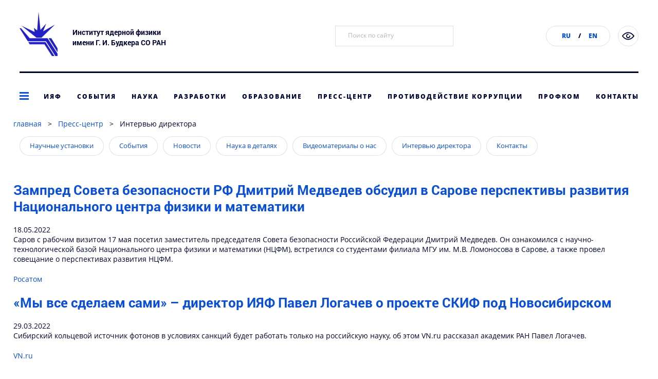

--- FILE ---
content_type: text/html; charset=utf-8
request_url: https://inp.nsk.su/press/intervyu-direktora?start=12
body_size: 62101
content:
<!DOCTYPE html>
<meta http-equiv="X-UA-Compatible" content="IE=edge">
<html xmlns="http://www.w3.org/1999/xhtml" xml:lang="ru-ru" lang="ru-ru" dir="ltr">
<head>
	<meta name="viewport" content="width=device-width, initial-scale=1.0" />
  
  
<link rel="icon" href="/templates/beez3/favicon.ico" type="image/x-icon">
<link rel="shortcut icon" href="/templates/beez3/favicon.ico" type="image/x-icon">  
<link rel="stylesheet" type="text/css" href="/templates/beez3/css/reset.css" />
<link rel="stylesheet" type="text/css" href="/templates/beez3/css/grids.css" />
<link rel="stylesheet" type="text/css" href="/templates/beez3/css/style.css" media="screen" />
<link rel="stylesheet" type="text/css" href="/templates/beez3/css/slick.css" media="screen" />
<link rel="stylesheet" type="text/css" href="/templates/beez3/css/slick-theme.css" media="screen" />
<link rel="stylesheet" type="text/css" href="/templates/beez3/css/style-mobile.css" media="screen" />
<link rel="stylesheet" type="text/css" href="/templates/beez3/css/style-tablet.css" media="screen" />

<link rel="stylesheet" type="text/css" href="/templates/beez3/slider.css" media="screen" />
<link rel="stylesheet" href="https://maxcdn.bootstrapcdn.com/font-awesome/4.5.0/css/font-awesome.min.css">

<!-- <link rel="stylesheet" type="text/css" href="/templates/beez3/css/core.min.css" media="screen" /> -->
<!--  <link rel="stylesheet" type="text/css" href="/templates/beez3/css/skin.css" media="screen" /> -->

<script type="text/javascript" src="/templates/beez3/js/jquery.js"></script>
<script type="text/javascript" src="/templates/beez3/js/jquery-ui.js"></script>
<!-- <script type="text/javascript" src="/templates/beez3/js/slick.js" async></script> -->
<script type="text/javascript" src="/templates/beez3/js/jquery.matchHeight.js" async></script>
<script type="text/javascript" src="/templates/beez3/js/imagesloaded.pkgd.min.js" async></script>
<script type="text/javascript" src="/templates/beez3/js/inp.js" async></script>

  	
 		 
  
  
    <!--[if lt IE 9]>
		<script src="/media/jui/js/html5.js"></script>
	<![endif]-->

  
  

  
  
<base href="https://inp.nsk.su/press/intervyu-direktora" />
	<meta http-equiv="content-type" content="text/html; charset=utf-8" />
	<meta name="generator" content="Joomla! - Open Source Content Management" />
	<title>Интервью директора</title>
	<link href="/press/intervyu-direktora?format=feed&amp;type=rss" rel="alternate" type="application/rss+xml" title="RSS 2.0" />
	<link href="/press/intervyu-direktora?format=feed&amp;type=atom" rel="alternate" type="application/atom+xml" title="Atom 1.0" />
	<link href="/templates/beez3/favicon.ico" rel="shortcut icon" type="image/vnd.microsoft.icon" />
	<link href="https://inp.nsk.su/component/search/?Itemid=1081&amp;format=opensearch" rel="search" title="Искать ИЯФ" type="application/opensearchdescription+xml" />
	<link href="/plugins/system/jce/css/content.css?e499bdbd26eb7dca89c08a9523827309" rel="stylesheet" type="text/css" />
	<link href="https://inp.nsk.su/modules/mod_bm_cool_menu/assets/css/styles.css" rel="stylesheet" type="text/css" />
	<style type="text/css">
#bm-cool-menu-358 .bm-cool-menu{background-color: #ffffff;border: solid thin #151b54;-moz-border-radius: 4px; -webkit-border-radius: 4px; border-radius: 4px;}#bm-cool-menu-358 .bm-cool-menu ul{background-color: #ffffff;border: solid thin #151b54;-moz-border-radius: 4px; -webkit-border-radius: 4px; border-radius: 4px;}#bm-cool-menu-358 .bm-cool-menu ul a:hover { background-color: #2b65ec;}#bm-cool-menu-358 .bm-cool-menu li.active > a{ background-color: #2b65ec;}#bm-cool-menu-358 .bm-cool-menu a { color: #0b4fd4;}#bm-cool-menu-358 .bm-cool-menu li:hover > a { color: #e5e4e2;}#bm-cool-menu-358 .bm-cool-menu-trigger { background-color: #ffffff; }div.mod_search88 input[type="search"]{ width:auto; }
	</style>
	<script type="application/json" class="joomla-script-options new">{"csrf.token":"db7b152fdf78a07900cec51fface433c","system.paths":{"root":"","base":""}}</script>
	<script src="/media/jui/js/jquery.min.js?e499bdbd26eb7dca89c08a9523827309" type="text/javascript"></script>
	<script src="/media/jui/js/jquery-noconflict.js?e499bdbd26eb7dca89c08a9523827309" type="text/javascript"></script>
	<script src="/media/jui/js/jquery-migrate.min.js?e499bdbd26eb7dca89c08a9523827309" type="text/javascript"></script>
	<script src="/media/system/js/caption.js?e499bdbd26eb7dca89c08a9523827309" type="text/javascript"></script>
	<script src="/media/jui/js/bootstrap.min.js?e499bdbd26eb7dca89c08a9523827309" type="text/javascript"></script>
	<script src="/media/system/js/core.js?e499bdbd26eb7dca89c08a9523827309" type="text/javascript"></script>
	<!--[if lt IE 9]><script src="/media/system/js/html5fallback.js?e499bdbd26eb7dca89c08a9523827309" type="text/javascript"></script><![endif]-->
	<script type="text/javascript">
jQuery(window).on('load',  function() {
				new JCaption('img.caption');
			});
	</script>
   
</head>

<body class="site com_content view-category layout-blog no-task itemid-1081 ">

	<!-- Body -->
	<div class="media-check"></div>
	<div class="wrapper">
		<div class="page">
			<div class="header-box">
				<header>
					<div class="container_12">
						<div class="grid_6 grid_12_xs middle">
							<div class="logo-box">
								<a href="/" style="text-decoration: none; border-bottom:0px solid" >
<img src="/images/logo/OfficiallogoBINPblue.jpg" width="74" height="86">
  </a>
								<span>Институт ядерной физики<br>имени Г. И. Будкера СО РАН</span>
							</div>
						</div>
						<div class="grid_6 grid_12_xs middle">
							<a href="/?template=accessibility" class="special-version">
								<svg class="center-position" xmlns="http://www.w3.org/2000/svg" width="24" height="15" viewBox="0 0 24 15"><path fill-rule="evenodd" clip-rule="evenodd" fill="#00042F" d="M23.8 8c0 .1-1.3 1.8-3.3 3.5-1.2 1-2.5 1.8-3.8 2.4-1.6.7-3.3 1.1-4.9 1.1-4.1 0-8-2.3-11.6-6.9C0 7.8-.1 7.3.2 7c0-.1 1.3-1.8 3.3-3.5 1.2-1 2.5-1.8 3.8-2.4C8.9.4 10.5 0 12.2 0c4.1 0 8 2.3 11.6 6.9.3.4.3.8 0 1.1zM12.2 1.8C9 1.8 6.3 3.5 4.6 4.9c-1.2 1-2.1 2-2.6 2.6 3.1 3.8 6.4 5.7 9.8 5.7 3.1 0 5.8-1.7 7.5-3.1 1.2-1 2.1-2 2.6-2.6-3.1-3.8-6.4-5.7-9.7-5.7zm-.2 10c-2.3 0-4.1-1.9-4.1-4.3 0-2.3 1.9-4.3 4.1-4.3.5 0 .9.4.9.9s-.4.9-.9.9c-1.3 0-2.4 1.1-2.4 2.4 0 1.3 1.1 2.4 2.4 2.4s2.4-1.1 2.4-2.4c0-.5.4-.9.9-.9s.9.4.9.9c-.1 2.4-1.9 4.4-4.2 4.4z"/></svg>
							</a>
							<div class="lang-box grey">
                              <span><a href="/">RU</a>/<a href="/budker-institute-of-nuclear-physics">EN</a></span>
                            </div>
							<div class="search-box">
								<div class="search mod_search88">
	<form action="/press/intervyu-direktora" method="post" class="form-inline" role="search">
		<input name="searchword" id="mod-search-searchword88" maxlength="200"  class="inputbox search-query input-medium" type="search" size="20" placeholder="Поиск по сайту" />		<input type="hidden" name="task" value="search" />
		<input type="hidden" name="option" value="com_search" />
		<input type="hidden" name="Itemid" value="1081" />
	</form>
</div>

<!--
								<form id="search-form" action="#">
									<input type="text" value="" placeholder="Поиск по сайту">
									<button form="search-form" formaction="#"><svg class="center-position" xmlns="http://www.w3.org/2000/svg" width="18" height="18" viewBox="0 0 18 18"><path fill="#0B4FD4" d="M17.7 16.4l-4.4-4.5c1.1-1.3 1.8-3 1.8-4.7 0-4-3.4-7.3-7.5-7.3S0 3.3 0 7.3s3.4 7.3 7.5 7.3c1.6 0 3-.5 4.3-1.3l4.5 4.5c.2.2.4.3.7.3.3 0 .5-.1.7-.3.4-.4.4-1 0-1.4zM7.5 1.9c3.1 0 5.6 2.4 5.6 5.4s-2.5 5.4-5.6 5.4c-3-.1-5.5-2.5-5.5-5.4s2.5-5.4 5.5-5.4z"/></svg></button>
								</form>
-->
							</div>
						</div>
					</div>
				</header>
				<div class="container_12">
					<div class="grid_12 hide-on-tablet hide-on-mobile">
						<div class="border-line"></div>
					</div>
				</div>
				<div class="menu-box">
					<div class="menu menu-sticky">
						<div class="container_12">
							<div class="grid_12">
							<ul class="justify">
									<li><a href="/" class="dropdown-menu-btn modal-btn" data-modal=".menu"><span></span></a></li>
									<li><a href="/binp" class="menu-item">ИЯФ</a></li>
									<li><a href="/sobytia" class="menu-item">События</a></li>
									<li><a href="/nauka" class="menu-item">Наука</a></li>
									<li><a href="/razrabotki" class="menu-item">Разработки</a></li>
									<li><a href="/obrazovanie" class="menu-item">Образование</a></li>
									<li><a href="/press" class="menu-item">Пресс-центр</a></li>
									<li><a href="/binp/protivodejstvie-korruptsii" class="menu-item">Противодействие коррупции</a></li>
									<li><a href="https://profcombinp.ru/" class="menu-item" target="_blank">Профком</a></li>
                              		<li><a href="/binpkontakty" class="menu-item">Контакты</a></li>
								</ul>
							</div>
						</div>
						<div class="dropdown-menu-box scroll">
							<div class="container_12">
								<div class="grid_3 grid_3_md grid_4_sm grid_12_xs">
									<a class="dropdown-menu-icon-link has-lower-lvl" href="/binp"><svg xmlns="http://www.w3.org/2000/svg" width="26" height="24" viewBox="0 0 26 24"><path fill-rule="evenodd" clip-rule="evenodd" fill="#0B4FD4" d="M13 8.9c1.6 0 2.8 1.4 2.8 3.1 0 1.7-1.3 3.1-2.8 3.1-1.6 0-2.8-1.4-2.8-3.1 0-1.7 1.2-3.1 2.8-3.1zm0 4.6c.8 0 1.4-.7 1.4-1.5s-.6-1.5-1.4-1.5-1.4.7-1.4 1.5.6 1.5 1.4 1.5zm11.5 5.8c-1.7 3.1-7 2.5-11.6.4-3.8 1.7-9.7 3.1-11.5-.4-.8-1.6-.5-3.7.9-6.1-1-.8-1.1-2-.6-3 .6-1.1 1.9-1.5 2.9-.8 1 .6 1.4 2.1.8 3.2-.4.7-1 1.1-1.6 1.1-1.3 2-1.7 3.8-1.1 4.9.9 1.7 4.2 2 8.5.3-.5-.3-.9-.5-1.4-.8-1.6-1-3-2.2-4.3-3.4.4-.3.7-.6 1-1.1 1.2 1.1 2.5 2.2 4 3.2.8.5 1.7 1 2.5 1.4 1.3-.7 1.9-1.1 2.9-1.7 0-.2-.1-.3-.1-.5 0-1.3.9-2.3 2.1-2.3 1.2 0 2.1 1 2.1 2.3 0 1.3-.9 2.3-2.1 2.3-.5 0-.9-.2-1.3-.5-.6.4-.6.4-1.9 1.2 4.3 1.7 7.7 1.4 8.6-.3.8-1.6-.5-4-1.5-5.4-.3.3-.5.6-.8.9-.2-.5-.5-.9-.9-1.2.3-.3.6-.6.8-.9-1.4-1.7-3.3-3.3-5.5-4.6-.8-.5-1.7-1-2.5-1.4-.8.4-1.6.9-2.5 1.4-1.2.7-2.4 1.6-3.5 2.6-.1-.5-.4-.9-.7-1.3 1.1-1 2.3-1.9 3.6-2.8.5-.3.9-.6 1.4-.8-4.3-1.7-7.6-1.5-8.5.3-.3.5-.3 1.3-.1 2.2-.5.2-.9.4-1.3.8-.4-1.5-.4-2.8.2-3.8C2.9 1.9 7.7 1.8 13 4.3c5.3-2.5 10.1-2.4 11.6.4 1 1.9.3 4.5-1.8 7.3 1.5 2.1 3 5 1.7 7.3zM23.3 5.5c-.9-1.7-4.3-2-8.6-.3.5.3.9.5 1.4.8 2.2 1.4 4.2 3.1 5.7 4.8 1.6-2.1 2.2-4.1 1.5-5.3z"/></svg>ИЯФ<svg xmlns="http://www.w3.org/2000/svg" width="7" height="11" viewBox="0 0 7 11"><path fill="#bfc0cb" d="M1.5 0L0 1.5l4 4-4 4L1.5 11 7 5.5 1.5 0z"/></svg></a>
									<div class="dropdown-lower-lvl">
										<div class="link-title">
											<a href="/" class="back"><svg xmlns="http://www.w3.org/2000/svg" width="17" height="15" viewBox="0 0 17 15"><path fill="#0B4FD4" d="M7.6 0l2 1.9-4.3 4.2H17v2.8H5.3l4.3 4.2-2 1.9L0 7.5 7.6 0z"/></svg></a>
											<div>ИЯФ</div>
										</div>
										<div>
											<a href="/binp/rukovodstvobinp">Руководство</a>
											<a href="/binp/uchenyi-sovet">Ученый совет</a>
											<a href="/binp/struktura-instituta">Структура института</a>
											<a href="/binp/konkursy-i-attestatsiya">Конкурсы и аттестация</a>
											<a href="/binp/publikatsii">Публикации</a>
                                  			<a href="/binp/protivodejstvie-korruptsii">Противодействие коррупции</a>
										</div>
									</div>
								</div>
								<div class="grid_3 grid_3_md grid_4_sm grid_12_xs">
									<a class="dropdown-menu-icon-link has-lower-lvl" href="/sobytia"><svg xmlns="http://www.w3.org/2000/svg" width="26" height="24" viewBox="0 0 26 24"><path fill-rule="evenodd" clip-rule="evenodd" fill="#0B4FD4" d="M23.1 22H2.9c-.5 0-.9-.4-.9-.8V4.5c0-.5.4-.8.9-.8h4.2v-.9c0-.4.4-.8.9-.8s.9.4.9.8v.9h8.4v-.9c-.1-.4.3-.8.7-.8.5 0 .9.4.9.8v.9h4.2c.5 0 .9.4.9.8v16.6c0 .5-.4.9-.9.9zm-.8-16.6h-3.4v.9c0 .5-.4.8-.9.8s-.9-.4-.9-.8v-.9H8.8v.9c0 .5-.4.8-.9.8S7 6.7 7 6.3v-.9H3.7v14.9h18.6V5.4zM8 10c.6 0 1.2.5 1.2 1.1 0 .6-.5 1.1-1.2 1.1-.6 0-1.2-.5-1.2-1.1 0-.6.5-1.1 1.2-1.1zm0 4.9c.6 0 1.2.5 1.2 1.1 0 .6-.5 1.1-1.2 1.1-.6 0-1.2-.5-1.2-1.1 0-.5.5-1.1 1.2-1.1zm5-4.9c.6 0 1.2.5 1.2 1.1 0 .6-.5 1.1-1.2 1.1-.6 0-1.2-.5-1.2-1.1 0-.6.6-1.1 1.2-1.1zm0 4.9c.6 0 1.2.5 1.2 1.1 0 .6-.5 1.1-1.2 1.1-.6 0-1.2-.5-1.2-1.1 0-.5.6-1.1 1.2-1.1zm5-4.9c.6 0 1.2.5 1.2 1.1 0 .6-.5 1.1-1.2 1.1-.6 0-1.2-.5-1.2-1.1.1-.6.6-1.1 1.2-1.1zm0 4.9c.6 0 1.2.5 1.2 1.1 0 .6-.5 1.1-1.2 1.1-.6 0-1.2-.5-1.2-1.1.1-.5.6-1.1 1.2-1.1z"/></svg>События<svg xmlns="http://www.w3.org/2000/svg" width="7" height="11" viewBox="0 0 7 11"><path fill="#bfc0cb" d="M1.5 0L0 1.5l4 4-4 4L1.5 11 7 5.5 1.5 0z"/></svg></a>
									<div class="dropdown-lower-lvl">
										<div class="link-title">
											<a href="/" class="back"><svg xmlns="http://www.w3.org/2000/svg" width="17" height="15" viewBox="0 0 17 15"><path fill="#0B4FD4" d="M7.6 0l2 1.9-4.3 4.2H17v2.8H5.3l4.3 4.2-2 1.9L0 7.5 7.6 0z"/></svg></a>
											<div>События</div>
										</div>
										<div>
											<a href="/sobytia/nauchnye-konferentsii">Научные конференции</a>
											<a href="http://inp.nsk.su/sobytia/nauchnye-seminary/">Научные семинары</a>
											<a href="/sobytia/nauchnye-sessii">Научные сессии и совещания</a>
											<a href="/sobytia/konkursy-molodyh-uchenykh">Конкурсы молодых ученых</a>
										</div>
									</div>
								</div>
								<div class="grid_3 grid_3_md grid_4_sm grid_12_xs">
									<a class="dropdown-menu-icon-link has-lower-lvl" href="/nauka"><svg xmlns="http://www.w3.org/2000/svg" width="26" height="24" viewBox="0 0 26 24"><path fill="#0B4FD4" d="M22 18c-.6 0-1.1.2-1.5.4l-4.9-4.9c.3-.4.4-1 .4-1.5 0-1.1-.5-2-1.4-2.5L15.8 6h.2c1.7 0 3-1.3 3-3s-1.3-3-3-3-3 1.3-3 3c0 1.1.5 2 1.4 2.5L13.2 9H13c-1.7 0-3 1.3-3 3 0 .3.1.7.2 1l-3.8 2.5c-.5-.8-1.4-1.3-2.4-1.3-1.7 0-3 1.3-3 3s1.3 3 3 3 3-1.3 3-3v-.3l4-2.7c.5.5 1.2.8 2 .8.6 0 1.1-.2 1.5-.4l4.9 4.9c-.3.4-.4 1-.4 1.5 0 1.7 1.3 3 3 3s3-1.3 3-3-1.3-3-3-3zm-18 .8c-.8 0-1.5-.7-1.5-1.5s.7-1.5 1.5-1.5 1.5.7 1.5 1.5-.7 1.5-1.5 1.5zm9-5.3c-.8 0-1.5-.7-1.5-1.5s.7-1.5 1.5-1.5 1.5.7 1.5 1.5-.7 1.5-1.5 1.5zM14.5 3c0-.8.7-1.5 1.5-1.5s1.5.7 1.5 1.5-.7 1.5-1.5 1.5-1.5-.7-1.5-1.5zM22 22.5c-.8 0-1.5-.7-1.5-1.5s.7-1.5 1.5-1.5 1.5.7 1.5 1.5-.7 1.5-1.5 1.5z"/></svg>Наука<svg xmlns="http://www.w3.org/2000/svg" width="7" height="11" viewBox="0 0 7 11"><path fill="#bfc0cb" d="M1.5 0L0 1.5l4 4-4 4L1.5 11 7 5.5 1.5 0z"/></svg></a>
									<div class="dropdown-lower-lvl">
										<div class="link-title">
											<a href="/" class="back"><svg xmlns="http://www.w3.org/2000/svg" width="17" height="15" viewBox="0 0 17 15"><path fill="#0B4FD4" d="M7.6 0l2 1.9-4.3 4.2H17v2.8H5.3l4.3 4.2-2 1.9L0 7.5 7.6 0z"/></svg></a>
											<div>Наука</div>
										</div>
										<div>
											<a href="/nauka/osnovnye-napravleniya">Основные направления</a>
											<a href="/nauka/issledovatelskaya-infrastruktura">Исследовательская инфраструктура</a>
											<a href="/nauka/nauchnoesotrudnichestvo">Научное сотрудничество</a>
											<a href="/nauka/vazhnejshie-dostizheniya">Важнейшие достижения</a>
											<a href="/nauka/proekty-v-ramkakh-ftsp">Проекты ФЦП</a>
										</div>
									</div>
								</div>
								<div class="grid_3 grid_3_md grid_4_sm grid_12_xs">
									<a class="dropdown-menu-icon-link has-lower-lvl" href="/razrabotki"><svg xmlns="http://www.w3.org/2000/svg" width="26" height="24" viewBox="0 0 26 24"><path fill-rule="evenodd" clip-rule="evenodd" fill="#0B4FD4" d="M23.9 8.8c-.2.6-.5 1.2-1 1.6.1.5.1 1.1.1 1.6s0 1.1-.1 1.6c.5.4.8 1 1 1.6.2.8.1 1.7-.3 2.4l-.4.7c-.6 1-1.7 1.6-2.8 1.6-.3 0-.7-.1-1-.2-.8.7-1.7 1.2-2.7 1.6-.1.6-.4 1.2-.9 1.7-.6.6-1.4.9-2.3.9h-.8c-.9 0-1.7-.3-2.3-.9-.5-.5-.8-1-.9-1.7-1-.4-1.9-.9-2.7-1.6-.4.2-.8.3-1.1.3-1.2 0-2.3-.6-2.8-1.6l-.4-.7c-.4-.7-.5-1.6-.3-2.4.2-.6.5-1.2 1-1.6C3 13.1 3 12.5 3 12s0-1.1.1-1.6c-.5-.4-.8-1-1-1.6-.2-.9-.1-1.7.3-2.5l.4-.7C3.4 4.7 4.5 4 5.7 4c.3 0 .7.1 1 .2.8-.7 1.7-1.2 2.7-1.6.1-.6.5-1.2.9-1.7.6-.6 1.5-.9 2.3-.9h.8c.9 0 1.7.3 2.3.9.5.5.8 1 .9 1.7 1 .4 1.9.9 2.7 1.6.3-.1.7-.2 1-.2 1.2 0 2.3.6 2.8 1.6l.4.7c.5.8.6 1.6.4 2.5zm-1.7-1.7l-.4-.7c-.3-.5-.8-.8-1.4-.8-.3 0-.5.1-.8.2-.3.2-.7.2-1-.1-.9-.8-1.9-1.4-3-1.8-.3 0-.6-.3-.6-.7 0-.9-.7-1.6-1.7-1.6h-.8c-.9 0-1.6.7-1.7 1.6 0 .3-.2.6-.6.8-1.1.4-2.2 1-3 1.8-.1.2-.5.2-.8.1-.2-.2-.5-.2-.7-.2-.6 0-1.2.3-1.5.8l-.4.6c-.4.8-.2 1.8.6 2.3.3.2.4.5.4.9-.1.6-.2 1.2-.2 1.8 0 .6.1 1.2.2 1.8.1.3-.1.7-.4.9-.8.5-1 1.5-.6 2.2l.4.7c.3.5.8.8 1.4.8.3 0 .5-.1.8-.2.2-.2.3-.3.4-.3.2 0 .4.1.5.2.9.8 1.9 1.4 3 1.8.3.1.6.4.6.8 0 .9.7 1.6 1.7 1.6h.8c.9 0 1.6-.7 1.7-1.6 0-.3.2-.6.6-.8 1.1-.4 2.2-1 3-1.8.3-.2.6-.3.9-.1.2.1.5.2.8.2.6 0 1.1-.3 1.4-.8l.4-.7c.5-.8.2-1.8-.6-2.2-.3-.2-.4-.5-.4-.9.1-.6.2-1.2.2-1.8 0-.6-.1-1.2-.2-1.8-.1-.3.1-.7.4-.9.8-.3 1-1.3.6-2.1zm-9.2 12c-3.9 0-7.1-3.2-7.1-7.1 0-3.9 3.2-7.1 7.1-7.1s7.1 3.2 7.1 7.1c0 3.9-3.2 7.1-7.1 7.1zm0-12.6C10 6.5 7.5 9 7.5 12s2.5 5.5 5.5 5.5 5.5-2.5 5.5-5.5S16 6.5 13 6.5z"/></svg>Разработки<svg xmlns="http://www.w3.org/2000/svg" width="7" height="11" viewBox="0 0 7 11"><path fill="#bfc0cb" d="M1.5 0L0 1.5l4 4-4 4L1.5 11 7 5.5 1.5 0z"/></svg></a>
									<div class="dropdown-lower-lvl">
										<div class="link-title">
											<a href="/" class="back"><svg xmlns="http://www.w3.org/2000/svg" width="17" height="15" viewBox="0 0 17 15"><path fill="#0B4FD4" d="M7.6 0l2 1.9-4.3 4.2H17v2.8H5.3l4.3 4.2-2 1.9L0 7.5 7.6 0z"/></svg></a>
											<div>Разработки</div>
										</div>
										<div>
											<a href="/razrabotki/promyshlennye-uskoriteli">Промышленные ускорители</a>
											<a href="/razrabotki/rentgenovskie-skanery">Рентгеновские сканеры</a>
											<a href="/razrabotki/generatory-si">Вигглеры и ондуляторы</a>
										</div>
									</div>
								</div>
								<div class="grid_3 grid_3_md grid_4_sm grid_12_xs">
									<a class="dropdown-menu-icon-link has-lower-lvl" href="/obrazovanie"><svg xmlns="http://www.w3.org/2000/svg" width="26" height="24" viewBox="0 0 26 24"><path fill-rule="evenodd" clip-rule="evenodd" fill="#0B4FD4" d="M25.5 10l-3.1 1.6v6.9c0 .2-.1.4-.2.5 0 .1-2.2 3-9.2 3-7 0-9.2-2.9-9.3-3.1-.1-.1-.2-.3-.2-.5v-6.9l-1.8-1v1.9c0 .5-.4.9-.9.9-.4 0-.8-.3-.8-.8V9.2c0-.3.2-.6.5-.8l12.1-6.3c.2-.1.5-.1.8 0l12.1 6.3c.3.2.5.5.5.8 0 .3-.2.6-.5.8zM5.3 18.1c.6.6 2.7 2.2 7.7 2.2s7.2-1.6 7.7-2.2v-5.6l-7.3 3.8c-.1.1-.3.1-.4.1-.1 0-.3 0-.4-.1l-7.3-3.8v5.6zM13 3.8L2.7 9.2 13 14.5l10.3-5.4L13 3.8zM.9 14.1c.5 0 .9.4.9.9v1c0 .5-.4.9-.9.9S0 16.5 0 16v-1c0-.5.4-.9.9-.9z"/></svg>Образование<svg xmlns="http://www.w3.org/2000/svg" width="7" height="11" viewBox="0 0 7 11"><path fill="#bfc0cb" d="M1.5 0L0 1.5l4 4-4 4L1.5 11 7 5.5 1.5 0z"/></svg></a>
									<div class="dropdown-lower-lvl">
										<div class="link-title">
											<a href="/" class="back"><svg xmlns="http://www.w3.org/2000/svg" width="17" height="15" viewBox="0 0 17 15"><path fill="#0B4FD4" d="M7.6 0l2 1.9-4.3 4.2H17v2.8H5.3l4.3 4.2-2 1.9L0 7.5 7.6 0z"/></svg></a>
											<div>Образование</div>
										</div>
										<div>
											<a href="/obrazovanie/studentam">Базовые кафедры</a>
											<a href="/obrazovanie/dissertatsionnye-sovety">Диссертационные советы</a>
											<a href="/obrazovanie/aspirantura">Аспирантура</a>
											<a href="/obrazovanie/soiskatelyam-nauchnykh-stepenej">Соискателям ученых степеней</a>
										</div>
									</div>
								</div>
								<div class="grid_3 grid_3_md grid_4_sm grid_12_xs">
									<a class="dropdown-menu-icon-link has-lower-lvl" href="/press"><svg xmlns="http://www.w3.org/2000/svg" width="26" height="24" viewBox="0 0 26 24"><path fill-rule="evenodd" clip-rule="evenodd" fill="#0B4FD4" d="M19.8 23.5h-17c-.4 0-.8-.3-.8-.7V1.2c0-.4.4-.7.8-.7h13.5c.2 0 .4.1.6.2l3.3 3.4c.1.1.2.3.2.5v2.5h2.9c.4 0 .8.3.8.7v11.7c-.1 2.3-2 4-4.3 4zM18.7 4.9l-2.9-3H3.6V22h15.2V4.9zm3.7 3.7h-2.1V22c1.2-.2 2.1-1.2 2.1-2.4v-11zM7 5.6h5.2c.4 0 .8.3.8.7 0 .4-.4.7-.8.7H7c-.5 0-.8-.3-.8-.7 0-.4.3-.7.8-.7zm0 5.9h8.4c.4 0 .8.3.8.7 0 .4-.4.7-.8.7H7c-.4 0-.8-.3-.8-.7 0-.3.3-.7.8-.7zm0 3.1h8.4c.4 0 .8.3.8.7 0 .4-.4.7-.8.7H7c-.4 0-.8-.3-.8-.7 0-.4.3-.7.8-.7z"/></svg>Пресс-центр<svg xmlns="http://www.w3.org/2000/svg" width="7" height="11" viewBox="0 0 7 11"><path fill="#bfc0cb" d="M1.5 0L0 1.5l4 4-4 4L1.5 11 7 5.5 1.5 0z"/></svg></a>
									<div class="dropdown-lower-lvl">
										<div class="link-title">
											<a href="/" class="back"><svg xmlns="http://www.w3.org/2000/svg" width="17" height="15" viewBox="0 0 17 15"><path fill="#0B4FD4" d="M7.6 0l2 1.9-4.3 4.2H17v2.8H5.3l4.3 4.2-2 1.9L0 7.5 7.6 0z"/></svg></a>
											<div>Пресс-центр</div>
										</div>
										<div>
											<a href="/press/stati-o-nas">Научные установки</a>
											<a href="/press/sobytiya1">События</a>
											<a href="/press/novosti">Новости</a>
											<a href="/press/nauka-v-detalyakh">Наука в деталях</a>
											<a href="/press/videomaterialy-o-nas">Видеоматериалы о нас</a>
											<a href="/press/intervyu-direktora">Интервью директора</a>
											<a href="/press/kontaktypress">Контакты</a>
										</div>
									</div>
								</div>

                                  
                                  <div class="grid_3 grid_3_md grid_4_sm grid_12_xs">
									<a class="dropdown-menu-icon-link has-lower-lvl" href="https://profcombinp.ru/" class="menu-item" target="_blank"><svg xmlns="http://www.w3.org/2000/svg" width="26" height="24" viewBox="0 0 26 24"><path fill="#0B4FD4" d="M11.9 16.5c3.1 0 5.6-3.1 5.6-6.8 0-3.8-2.5-6.8-5.6-6.8-1.5 0-3 .7-4 2.1-1 1.3-1.6 3-1.6 4.8 0 3.6 2.5 6.7 5.6 6.7zm0-12.2c2.3 0 4.1 2.4 4.1 5.3s-1.9 5.3-4.1 5.3c-2.3 0-4.1-2.4-4.1-5.3-.1-2.9 1.8-5.3 4.1-5.3zm4.7 11.5c-.4 0-.8.3-.8.7 0 .4.3.8.8.8 2.6 0 4.7 2.1 4.7 4.7 0 .3-.3.6-.6.6H3.1c-.3 0-.6-.3-.6-.6 0-2.6 2.1-4.7 4.6-4.7.4 0 .7-.3.7-.8 0-.4-.3-.7-.7-.7C3.7 15.8 1 18.6 1 22c0 1.1.9 2 2.1 2h17.5c1.2 0 2.1-.9 2.1-2.1.1-3.4-2.7-6.1-6.1-6.1zM12.4 2c.5-.3 1.1-.5 1.7-.5 2.3 0 4.1 2.4 4.1 5.3 0 .5-.1 1-.2 1.5-.1.4.2.8.6.9h.2c.3 0 .6-.2.7-.6.1-.6.2-1.2.2-1.9 0-3.8-2.5-6.8-5.6-6.8-.9 0-1.7.2-2.5.7-.4.2-.5.7-.3 1 .3.5.8.6 1.1.4zM19 12.8c-.4 0-.7.3-.7.8 0 .4.3.7.7.7 2.6 0 4.5 2.1 4.5 4.7 0 .1 0 .2-.1.2-.2.4 0 .8.4 1 .1 0 .2.1.3.1.3 0 .6-.2.7-.4.1-.3.2-.6.2-.9 0-3.4-2.6-6.2-6-6.2z"/></svg>Профком<svg xmlns="http://www.w3.org/2000/svg" width="7" height="11" viewBox="0 0 7 11"><path fill="#bfc0cb" d="M1.5 0L0 1.5l4 4-4 4L1.5 11 7 5.5 1.5 0z"/></svg></a>
<!--									<div class="dropdown-lower-lvl">
										<div class="link-title">
											<a href="/" class="back"><svg xmlns="http://www.w3.org/2000/svg" width="17" height="15" viewBox="0 0 17 15"><path fill="#0B4FD4" d="M7.6 0l2 1.9-4.3 4.2H17v2.8H5.3l4.3 4.2-2 1.9L0 7.5 7.6 0z"/></svg></a>
											<div>Профком</div>
										</div>
										<div>
											<a href="/profkom/profkom-news">Новости</a>
											<a href="/profkom/profkom-informiruet">ПФ информирует</a>
											<a href="/profkom/deyatelnost">Деятельность</a>
											<a href="/profkom/struktura">Структура</a>
											<a href="/profkom/istoriya-profkoma">История профкома</a>
											<a href="/profkom/fotografii-meropriyatij">Фотографии мероприятий</a>
											<a href="/profkom/ssylki">Ссылки</a>
										</div>
									</div>
-->
                                  </div>

                                  
                                  
                                  <div class="grid_3 grid_3_md grid_4_sm grid_12_xs">
									<a class="dropdown-menu-icon-link" href="/binpkontakty"><svg xmlns="http://www.w3.org/2000/svg" width="26" height="24" viewBox="0 0 26 24"><path fill-rule="evenodd" clip-rule="evenodd" fill="#0B4FD4" d="M22.2 24H3.8c-1 0-1.8-.8-1.8-1.8V9.8C2 8.8 2.8 8 3.8 8h18.5c1 0 1.8.8 1.8 1.8v12.5c-.1.9-.9 1.7-1.9 1.7zm0-14.5H3.7l9 6.9c.2.1.5.1.7 0l8.8-6.9c.1 0 .1 0 0 0zm.3 1.8l-8.2 6.3c-.4.3-.8.4-1.3.4s-.9-.1-1.3-.4l-8.2-6.3v10.9c0 .1.1.3.3.3h18.5c.1 0 .3-.1.3-.3V11.3zM17 4.8c.3.3.3.8 0 1.1-.1.2-.4.2-.6.2-.2 0-.4-.1-.5-.2-.7-.6-1.9-1-3-1s-2.3.4-3 1c-.2.3-.7.3-.9-.1-.3-.3-.3-.7 0-1 1.1-1 2.8-1.4 4-1.4 1.4 0 3 .6 4 1.4zm1.4-1.3c-.2 0-.4-.1-.5-.2-1.2-1.1-3.1-1.8-4.9-1.8-1.8 0-3.7.7-4.9 1.8-.3.3-.8.2-1.1-.1-.2-.3-.2-.8.1-1C8.6.8 10.9 0 13 0c2.1 0 4.5.9 5.9 2.2.3.3.3.8 0 1.1-.1.1-.3.2-.5.2z"/></svg>Контакты</a>
                                  <br><a href="/ekskursii">Экскурсии</a>

									<div class="dropdown-social-links">
										<a href="https://vk.com/budkerinp" class="vk"><svg xmlns="http://www.w3.org/2000/svg" width="20" height="11.9" viewBox="0 0 20 11.9"><path fill-rule="evenodd" clip-rule="evenodd" fill="#FFF" d="M9.8 11.8H11s.4 0 .5-.2c.2-.2.2-.5.2-.5s0-1.7.7-1.9c.7-.2 1.7 1.6 2.7 2.3.8.5 1.3.4 1.3.4h2.7s1.4-.1.7-1.2c-.1-.1-.4-.8-2-2.4-1.7-1.6-1.5-1.4.6-4.2 1.2-1.7 1.7-2.7 1.6-3.2-.1-.4-1-.3-1-.3h-3s-.2 0-.4.1c-.2 0-.3.3-.3.3s-.5 1.3-1.1 2.4c-1.3 2.4-1.9 2.5-2.1 2.3-.5-.3-.4-1.4-.4-2.1 0-2.3.3-3.3-.7-3.5-.3 0-.5-.1-1.4-.1-1.1 0-2 0-2.5.3-.3.1-.6.5-.4.6.2 0 .6.1.9.5.3.4.3 1.4.3 1.4s.2 2.7-.4 3c-.5.2-1-.3-2.2-2.4-.6-1.1-1.1-2.3-1.1-2.3S4.1.8 4 .7C3.8.6 3.5.5 3.5.5H.6S.2.5 0 .7c-.1.2 0 .5 0 .5s2.2 5.5 4.8 8.2c2.3 2.6 5 2.4 5 2.4z"/></svg></a>
<!--
                                  <a href="https://www.facebook.com/groups/703110833213819/" class="facebook"><svg xmlns="http://www.w3.org/2000/svg" width="9" height="18" viewBox="0 0 9 18"><path fill="#FFF" d="M9 .4C8 .2 7.2 0 6.2 0c-3 0-4.3 1.4-4.3 4v1.9H0v3h1.9V18h3.7V8.9h2.7l.3-3h-3V4.4c0-.8.1-1.3 1.3-1.3.4 0 1.1.1 1.7.2L9 .4z"/></svg></a> -->
<!--										<a href="/" class="twitter"><svg xmlns="http://www.w3.org/2000/svg" width="18" height="15" viewBox="0 0 18 15"><path fill="#FFF" d="M17.7 1.7c-.4.2-.8.3-1.2.4.5-.4.8-1 1-1.6.1-.2-.1-.3-.3-.2-.6.4-1.2.6-1.9.8h-.1c-.1 0-.2 0-.3-.1-.7-.6-1.6-1-2.6-1-.4 0-.8.1-1.2.2-1.3.4-2.3 1.4-2.6 2.7-.1.5-.1 1-.1 1.4v.1h-.1C5.5 4.2 3 2.9 1.3.7 1.2.6 1 .7.9.8.6 1.4.4 2 .4 2.7c0 1.1.4 2 1.2 2.8l-.9-.3c-.1-.1-.3 0-.3.2 0 1.6.9 3 2.3 3.6h-.1c-.2 0-.4 0-.7-.1-.1-.1-.3.1-.2.2.4 1.4 1.6 2.4 3.1 2.6-1.2.8-2.6 1.2-4 1.2H.4c-.2.1-.4.2-.4.3 0 .1 0 .3.1.3 1.7 1 3.5 1.5 5.4 1.5 1.6 0 3.2-.3 4.6-1 1.3-.6 2.4-1.4 3.3-2.5.9-1 1.6-2.2 2.1-3.4.5-1.2.7-2.5.7-3.8v-.1c0-.2.1-.4.2-.5.6-.4 1.2-1 1.6-1.7.1-.1-.1-.3-.3-.3z"/></svg></a>
										<a href="/" class="gplus"><svg xmlns="http://www.w3.org/2000/svg" width="22" height="14" viewBox="0 0 22 14"><path fill-rule="evenodd" clip-rule="evenodd" fill="#FFF" d="M21.6 8.2h-1.7v1.7c0 .2-.2.4-.4.4h-1.4c-.2 0-.4-.2-.4-.4V8.2H16c-.2 0-.4-.2-.4-.4V6.3c0-.2.2-.4.4-.4h1.7V4.3c0-.2.2-.4.4-.4h1.4c.2 0 .4.2.4.4V6h1.7c.2 0 .4.2.4.4v1.4c0 .2-.2.4-.4.4zM7.2 8V6.2c0-.3.2-.5.5-.5h6.4v1.6c-.2 3.7-3.3 6.6-7 6.6-3.9 0-7.1-3.2-7-7C.1 3 3.4-.1 7.3 0c1.8 0 3.5.8 4.7 1.9.2.2.2.5 0 .7l-1.3 1.2c-.2.2-.5.2-.6 0-.9-.7-1.9-1.1-3.1-1.1-2.5 0-4.5 2-4.4 4.5.1 2.3 2 4.1 4.3 4.2 1.9 0 3.5-1.2 4.1-2.9H7.7c-.2-.1-.5-.3-.5-.5z"/></svg></a> 
-->										
									</div>
								</div>
							</div>
						</div>
						<a href="/" class="close menu-close"><svg xmlns="http://www.w3.org/2000/svg" width="14.5" height="15" viewBox="0 0 14.5 15"><path fill-rule="evenodd" clip-rule="evenodd" fill="#0B4FD4" d="M14.5 12.6l-2.1 2.1-5.1-5-5 5.3-2-2.2 4.9-5.3L0 2.4 2.1.3l5.1 5.1 5-5.3 2 2.2-4.9 5.2 5.2 5.1z"/></svg></a>
					</div>
				</div>


				<div class="container_12">
					<div class="row-fluid">

									<!-- Begin Sidebar -->
					<div id="sidebar">
						<div class="sidebar-nav">
						<div style="margin-bottom: 15px;">
						
<div class = "breadcrumbs">
<a href="/" class="pathway">главная</a>    &gt;    <a href="/press" class="pathway">Пресс-центр</a>    &gt;    <span>Интервью директора</span></div>

						</div style="">
						<div>
						
<script type="text/javascript">
if(typeof jQuery != undefined)
{
    jQuery( document ).ready(function(){
		if (jQuery.browser.msie && jQuery.browser.version.substr(0,1)<7)
		{
			jQuery('#bm-cool-menu-358 li').has('ul').mouseover(function(){
				jQuery(this).children('ul').css('visibility','visible');
			}).mouseout(function(){
				jQuery(this).children('ul').css('visibility','hidden');
			})
		}

		/* Mobile */		
		jQuery("#bm-cool-menu-358 .bm-cool-menu-trigger").on("click", function(){
			jQuery("#bm-cool-menu-358 .bm-cool-menu").slideToggle();
		});

		// iPad
		var isiPad = navigator.userAgent.match(/iPad/i) != null;
		if (isiPad) jQuery('#bm-cool-menu-358 ul').addClass('no-transition');      
    });  
}	
</script><!--<nav id="bm-cool-menu-358" class="bm-cool-menu-wrap"> -->
<div class="grid_12">
	<div class="inner-menu-box">
		<div class="no-spaces">


>
<a href="/press/stati-o-nas" >Научные установки</a><a href="/press/sobytiya1" >События</a><a href="/press/novosti" >Новости</a><a href="/press/nauka-v-detalyakh" >Наука в деталях</a><a href="/press/videomaterialy-o-nas" >Видеоматериалы о нас</a><a href="/press/intervyu-direktora" >Интервью директора</a><a href="/press/kontakty" >Контакты</a>
	<div class="inner-menu-box-btn"><span data-more="Еще" data-less="Свернуть"></span><svg xmlns="http://www.w3.org/2000/svg" width="18" height="4" viewBox="0 0 18 4"><path fill-rule="evenodd" clip-rule="evenodd" fill="#FFF" d="M16 4c-1.1 0-2-.9-2-2s.9-2 2-2 2 .9 2 2-.9 2-2 2zM9 4c-1.1 0-2-.9-2-2s.9-2 2-2 2 .9 2 2-.9 2-2 2zM2 4C.9 4 0 3.1 0 2s.9-2 2-2 2 .9 2 2-.9 2-2 2z"/></svg></div>
	</div>
	<span>Выберите раздел<svg xmlns="http://www.w3.org/2000/svg" width="11" height="7" viewBox="0 0 11 7"><path fill="#00042f" d="M11 1.5L9.5 0l-4 4-4-4L0 1.5 5.5 7 11 1.5z"/></svg></span>
</div>

<!-- </nav> -->
</div>

						</div>
						</div>
					</div>
					<!-- End Sidebar -->
								<main id="content" role="main">
					<!-- Begin Content -->


					<div id="system-message-container">
	</div>

					<section class="blog">





											<div class="items-row cols-1 row-0">
				<article class="item column-1">
		

	<h2>
					<a href="/press/intervyu-direktora/25390-zampred-soveta-bezopasnosti-rf-dmitrij-medvedev-obsudil-v-sarove-perspektivy-razvitiya-natsionalnogo-tsentra-fiziki-i-matematiki">
			 Зампред Совета безопасности РФ Дмитрий Медведев обсудил в Сарове перспективы развития Национального центра физики и математики</a>
			</h2>





 <dl class="article-info">
 <dt class="article-info-term"></dt>
		<dd class="published">
		18.05.2022		</dd>
 	</dl>
<p>Саров с рабочим визитом 17 мая посетил заместитель председателя Совета безопасности Российской Федерации Дмитрий Медведев. Он ознакомился с научно-технологической базой Национального центра физики и математики (НЦФМ), встретился со студентами филиала МГУ им. М.В. Ломоносова в Сарове, а также провел совещание о перспективах развития НЦФМ.</p>
<p><a href="https://rosatom.ru/journalist/arkhiv-novostey/zampred-soveta-bezopasnosti-rf-dmitriy-medvedev-obsudil-v-sarove-perspektivy-razvitiya-natsionalnogo/" target="_blank" rel="noopener">Росатом</a></p> 


<div class="item-separator"></div>
		</article>
							<span class="row-separator"></span>
			</div>
													<div class="items-row cols-1 row-1">
				<article class="item column-1">
		

	<h2>
					<a href="/press/intervyu-direktora/25381-my-vse-sdelaem-sami-direktor-iyaf-pavel-logachev-o-proekte-skif-pod-novosibirskom">
			«Мы все сделаем сами» – директор ИЯФ Павел Логачев о проекте СКИФ под Новосибирском</a>
			</h2>





 <dl class="article-info">
 <dt class="article-info-term"></dt>
		<dd class="published">
		29.03.2022		</dd>
 	</dl>
<p>Сибирский кольцевой источник фотонов в условиях санкций будет работать только на российскую науку, об этом VN.ru рассказал академик РАН Павел Логачев.</p>
<p><a href="https://vn.ru/news-my-vse-sdelaem-sami-direktor-iyafa-pavel-logachev-o-proekte-skif-pod-novosibirskom/" target="_blank" rel="noopener">VN.ru</a></p> 


<div class="item-separator"></div>
		</article>
							<span class="row-separator"></span>
			</div>
													<div class="items-row cols-1 row-2">
				<article class="item column-1">
		

	<h2>
					<a href="/press/intervyu-direktora/25382-torzhestvennyj-zapusk-pervoj-ocheredi-rentgenograficheskogo-kompleksa-malorakursnoj-tomografii">
			Торжественный запуск первой очереди рентгенографического комплекса малоракурсной томографии</a>
			</h2>





 <dl class="article-info">
 <dt class="article-info-term"></dt>
		<dd class="published">
		25.03.2022		</dd>
 	</dl>
<p>Это важное событие для всего российского научного сообщества состоялось благодаря тесному сотрудничеству двух институтов: ВНИИТФ и ИЯФ СО РАН.</p>
<p><a href="http://vniitf.ru/article/torzhestvenniy-zapusk" target="_blank" rel="noopener">РФЯЦ-ВНИИТФ</a></p> 


<div class="item-separator"></div>
		</article>
							<span class="row-separator"></span>
			</div>
													<div class="items-row cols-1 row-3">
				<article class="item column-1">
		

	<h2>
					<a href="/press/intervyu-direktora/25376-vstrecha-so-smyslom-pavel-logachev">
			Встреча со смыслом. Павел Логачев.</a>
			</h2>





 <dl class="article-info">
 <dt class="article-info-term"></dt>
		<dd class="published">
		06.12.2021		</dd>
 	</dl>
<p>Спикером стал Павел Владимирович Логачев, академик РАН, директор Института ядерной физики им. Г.И. Будкера СО РАН.</p>
<p><a href="https://www.youtube.com/watch?v=h6Y4abtCNhI" target="_blank" rel="noopener">Встреча со смыслом</a></p> 


<div class="item-separator"></div>
		</article>
							<span class="row-separator"></span>
			</div>
													<div class="items-row cols-1 row-4">
				<article class="item column-1">
		

	<h2>
					<a href="/press/intervyu-direktora/25380-super-s-tau-fabrika-poyavitsya-v-sarove">
			«Супер С-тау фабрика» появится в Сарове</a>
			</h2>





 <dl class="article-info">
 <dt class="article-info-term"></dt>
		<dd class="published">
		30.11.2021		</dd>
 	</dl>
<p>Если в ближайшие два года Россия не построит новый ускоритель, это сделает Китай.</p>
<p><a href="https://www.kommersant.ru/doc/5089548" target="_blank" rel="noopener">Коммерсант</a></p> 


<div class="item-separator"></div>
		</article>
							<span class="row-separator"></span>
			</div>
													<div class="items-row cols-1 row-5">
				<article class="item column-1">
		

	<h2>
					<a href="/press/intervyu-direktora/25375-direktor-iyaf-so-ran-rasskazal-uchenikam-fmsh-o-fizike-budushchego">
			Директор ИЯФ СО РАН рассказал ученикам ФМШ о физике будущего</a>
			</h2>





 <dl class="article-info">
 <dt class="article-info-term"></dt>
		<dd class="published">
		11.11.2020		</dd>
 	</dl>
<p>В дистанционном формате начал работу Научный семинар СУНЦ НГУ. С первым докладом 9 ноября выступил академик РАН, директор Института ядерной физики им. Г.И. Будкера СО РАН Павел Владимирович Логачев.</p>
<p><a href="https://sesc.nsu.ru/media/news/nauka/3024378/">СУНЦ НГУ</a></p> 


<div class="item-separator"></div>
		</article>
							<span class="row-separator"></span>
			</div>
													<div class="items-row cols-1 row-6">
				<article class="item column-1">
		

	<h2>
					<a href="/press/intervyu-direktora/2092-bolshaya-nauka-super-s-tau-fabrika">
			Большая наука. Супер С-тау фабрика</a>
			</h2>





 <dl class="article-info">
 <dt class="article-info-term"></dt>
		<dd class="published">
		27.10.2018		</dd>
 	</dl>
<p>Супер С-тау фабрика - это ускорительный комплекс на встречных электрон-позитронных пучках, который планируется построить на территории ИЯФ СО РАН. О принципах работы и физической программе новой установки, а также о том, как ее создание повлияет на развитие прикладных технологий академик РАН, директор ИЯФ СО РАН рассказал в интервью для программы "Большая наука" на канале ОТР.</p>
<p><a href="https://otr-online.ru/programmy/bolshaya-nauka-velikoe/super-fabrika-s-tau-34191.html" target="_blank">Смотреть</a></p>
<p><a href="https://otr-online.ru/" target="_blank">ОТР</a></p> 


<div class="item-separator"></div>
		</article>
							<span class="row-separator"></span>
			</div>
													<div class="items-row cols-1 row-7">
				<article class="item column-1">
		

	<h2>
					<a href="/press/intervyu-direktora/2059-novosibirskie-uchenye-gotovyatsya-k-provedeniyu-festivalya-nauki-2">
			Новосибирские ученые готовятся к проведению Фестиваля науки </a>
			</h2>





 <dl class="article-info">
 <dt class="article-info-term"></dt>
		<dd class="published">
		12.10.2018		</dd>
 	</dl>
<p>Известные исследователи расскажут простыми словами о сложных научных трендах. Площадки будут открыты для всех желающих. В преддверии фестиваля Максим Шевченко поговорил с экспертами в студии о будущих громких проектах «Академгородка 2.0» и о том, как в Новосибирском научном центре готовят следующее поколение звёзд науки.</p>
<p>Олеся Орлова, заместитель министра образования, науки и инновационной политики Новосибирской области,</p>
<p>Павел Логачёв, директор Института ядерной физики СО РАН, первый заместитель председателя СО РАН.</p>
<p><a href="http://www.nsktv.ru/news/novosibirskie_uchenye_gotovyatsya_k_provedeniyu_festivalya_nauki_121020181754/" target="_blank"></a><a href="http://www.nsktv.ru/news/novosibirskie_uchenye_gotovyatsya_k_provedeniyu_festivalya_nauki_121020181754/" target="_blank">Смотреть</a></p>
<p><a href="http://www.nsktv.ru/" target="_blank">ВЕСТИ Новосибирск</a></p> 


<div class="item-separator"></div>
		</article>
							<span class="row-separator"></span>
			</div>
													<div class="items-row cols-1 row-8">
				<article class="item column-1">
		

	<h2>
					<a href="/press/intervyu-direktora/2027-bolshaya-nauka-proekt-skif">
			Большая наука. Проект СКИФ</a>
			</h2>





 <dl class="article-info">
 <dt class="article-info-term"></dt>
		<dd class="published">
		15.09.2018		</dd>
 	</dl>
<p>Проект СКИФ - это источник рентгена с уникальными свойствами. Фактически он позволяет делать невидимое видимым. Он позволяет рассматривать не только крупные молекулы, но и отдельные атомы, чувствовать разные элементы в этих крупных молекулах, видеть структуру белков и снимать молекулярное кино. О новом источнике синхротронного излучения академик РАН, диретор ИЯФ СО РАН Павел Логачев рассказал в интервью для программы "Большая наука" на канале ОТР.</p>
<p><a href="https://otr-online.ru/programmy/bolshaya-nauka/proekt-skif-33551.html" target="_blank">Смотреть</a></p>
<p><a href="https://otr-online.ru/search/" target="_blank">ОТР</a></p> 


<div class="item-separator"></div>
		</article>
							<span class="row-separator"></span>
			</div>
													<div class="items-row cols-1 row-9">
				<article class="item column-1">
		

	<h2>
					<a href="/press/intervyu-direktora/35054-vselennaya-budkera">
			Вселенная Будкера</a>
			</h2>





 <dl class="article-info">
 <dt class="article-info-term"></dt>
		<dd class="published">
		25.04.2018		</dd>
 	</dl>
<p>В 2018 г. новосибирский Институт ядерной физики им. Г. И. Будкера СО РАН отмечает двойной юбилей: свое шестидесятилетие и столетие со&nbsp;дня рождения основателя института, академика Будкера.</p>
<p><a href="https://scfh.ru/papers/vselenna-ya-budkera/">Наука из первых рук</a></p> 


<div class="item-separator"></div>
		</article>
							<span class="row-separator"></span>
			</div>
													<div class="items-row cols-1 row-10">
				<article class="item column-1">
		

	<h2>
					<a href="/press/intervyu-direktora/1871-kak-pravilo-my-spetsializiruemsya-na-tom-chto-nikto-nikogda-ne-delal">
			«Как правило, мы специализируемся на том, что никто никогда не делал»</a>
			</h2>





 <dl class="article-info">
 <dt class="article-info-term"></dt>
		<dd class="published">
		06.04.2018		</dd>
 	</dl>
<p><span style="font-size: 14px;">Институт ядерной физики им. Г. И. Будкера СО РАН (ИЯФ СО РАН) можно считать не только крупнейшим академическим институтом страны и одним из ведущих мировых центров в области физики высоких энергий, но и одним из самых коммерчески эффективных институтов СО РАН. В интервью «КС» директор ИЯФа ПАВЕЛ ЛОГАЧЕВ поделился своими принципами работы, рассказал, на чем зарабатывает Институт сегодня и на какие сегменты делает ставку в будущем, а также сообщил, как с помощью промышленных ускорителей можно добиться результатов в области медицины и фармакологии.</span></p>
<p><a href="https://ksonline.ru/314510/kak-pravilo-my-spetsializiruemsya-na-tom-chto-nikto-nikogda-ne-delal/" target="_blank">Подробнее</a></p>
<p><a href="https://ksonline.ru" target="_blank">Континент Сибирь</a></p> 


<div class="item-separator"></div>
		</article>
							<span class="row-separator"></span>
			</div>
													<div class="items-row cols-1 row-11">
				<article class="item column-1">
		

	<h2>
					<a href="/press/intervyu-direktora/1865-istorii-iz-budushchego-s-mikhailom-kovalchukom-tekhnologii-budushchego-2">
			&quot;Истории из будущего&quot; с Михаилом Ковальчуком. Технологии будущего</a>
			</h2>





 <dl class="article-info">
 <dt class="article-info-term"></dt>
		<dd class="published">
		25.03.2018		</dd>
 	</dl>
<p>Институт ядерной физики имени Г. И. Будкера Сибирского отделения РАН является одним из передовых центров российской науки. Он был создан в мае 1958 года на базе лаборатории новых методов ускорения Института атомной энергии. 
Сегодня институт является одним из мировых центров в области высоких энергий и ускорителей, физики плазмы и управляемого термоядерного синтеза. Об истории института, о его роли в развитии прорывных проектов рассказывает гость Михаила Ковальчука директор Института ядерной физики имени Г. И. Будкера СО РАН, доктор физико-математических наук, академик РАН Павел Логачёв.</p>
<p>&nbsp;</p>
<p><a href="https://www.5-tv.ru/video/509608/" target="_blank">Смотреть</a></p>
<p><a href="https://www.5-tv.ru" target="_blank">5 канал</a></p> 


<div class="item-separator"></div>
		</article>
							<span class="row-separator"></span>
			</div>
			



	<div class="pagination">
			<p class="counter">
		Страница 2 из 3		</p>
		<ul class="pagination-list"><li><a title="В начало" href="/press/intervyu-direktora" class="pagenav"><span class="icon-first"></span></a></li><li><a title="Назад" href="/press/intervyu-direktora" class="pagenav"><span class="icon-previous"></span></a></li><li class="hidden-phone"><a title="1" href="/press/intervyu-direktora" class="pagenav">1</a></li><li class="active hidden-phone"><a>2</a></li><li class="hidden-phone"><a title="3" href="/press/intervyu-direktora?start=24" class="pagenav">3</a></li><li><a title="Вперед" href="/press/intervyu-direktora?start=24" class="pagenav"><span class="icon-next"></span></a></li><li><a title="В конец" href="/press/intervyu-direktora?start=24" class="pagenav"><span class="icon-last"></span></a></li></ul>	</div>

</section>
					
					<!-- End Content -->
				</main>
								
                  </div>
				
                </div>

			</div>
		</div>	
		<footer>
			<div class="footer-menu">
				<div class="container_12">
					<div class="grid_3 grid_4_md grid_12_sm grid_12_xs footer-menu-item">
						<a href="/binp">ИЯФ<svg xmlns="http://www.w3.org/2000/svg" width="11" height="7" viewBox="0 0 11 7"><path fill="#4e506c" d="M11 1.5L9.5 0l-4 4-4-4L0 1.5 5.5 7 11 1.5z"/></svg></a>
						<div class="expand-menu">
							<a href="/binp/rukovodstvobinp">Руководство</a>
							<a href="/binp/uchenyi-sovet">Ученый совет</a>
							<a href="/binp/struktura-instituta">Структура института</a>
							<a href="/binp/konkursy-i-attestatsiya">Конкурсы и аттестация</a>
							<a href="/binp/publikatsii">Публикации</a>
                  			<a href="/binp/protivodejstvie-korruptsii">Противодействие коррупции</a>
						</div>
					</div>
					<div class="grid_3 grid_4_md grid_12_sm grid_12_xs footer-menu-item">
						<a href="/sobytia">События<svg xmlns="http://www.w3.org/2000/svg" width="11" height="7" viewBox="0 0 11 7"><path fill="#4e506c" d="M11 1.5L9.5 0l-4 4-4-4L0 1.5 5.5 7 11 1.5z"/></svg></a>
						<div class="expand-menu">
							<a href="/sobytia/nauchnye-konferentsii">Научные конференции</a>
							<a href="http://inp.nsk.su/sobytia/nauchnye-seminary/">Научные семинары</a>
							<a href="/sobytia/nauchnye-sessii">Научные сессии и совещания</a>
							<a href="/sobytia/konkursy-molodyh-uchenykh">Конкурсы молодых ученых</a>
						</div>
					</div>
					<div class="grid_3 grid_4_md grid_12_sm grid_12_xs footer-menu-item">
						<a href="/nauka">Наука<svg xmlns="http://www.w3.org/2000/svg" width="11" height="7" viewBox="0 0 11 7"><path fill="#4e506c" d="M11 1.5L9.5 0l-4 4-4-4L0 1.5 5.5 7 11 1.5z"/></svg></a>
						<div class="expand-menu">
							<a href="/nauka/osnovnye-napravleniya">Основные направления</a>
							<a href="/nauka/issledovatelskaya-infrastruktura">Исследовательская инфраструктура</a>
							<a href="/nauka/nauchnoesotrudnichestvo">Научное сотрудничество</a>
							<a href="/nauka/vazhnejshie-dostizheniya">Важнейшие достижения</a>
							<a href="/nauka/proekty-v-ramkakh-ftsp">Проекты ФЦП</a>
						</div>
					</div>
					<div class="grid_3 grid_4_md grid_12_sm grid_12_xs footer-menu-item">
						<a href="/razrabotki">Разработки<svg xmlns="http://www.w3.org/2000/svg" width="11" height="7" viewBox="0 0 11 7"><path fill="#4e506c" d="M11 1.5L9.5 0l-4 4-4-4L0 1.5 5.5 7 11 1.5z"/></svg></a>
						<div class="expand-menu">
							<a href="/razrabotki/promyshlennye-uskoriteli">Промышленные ускорители</a>
							<a href="/razrabotki/rentgenovskie-skanery">Рентгеновские сканеры</a>
							<a href="/razrabotki/generatory-si">Вигглеры и ондуляторы</a>
						</div>
					</div>
					<div class="grid_3 grid_4_md grid_12_sm grid_12_xs footer-menu-item">
						<a href="/obrazovanie">Образование<svg xmlns="http://www.w3.org/2000/svg" width="11" height="7" viewBox="0 0 11 7"><path fill="#4e506c" d="M11 1.5L9.5 0l-4 4-4-4L0 1.5 5.5 7 11 1.5z"/></svg></a>
						<div class="expand-menu">
							<a href="/obrazovanie/studentam">Базовые кафедры</a>
							<a href="/obrazovanie/dissertatsionnye-sovety">Диссертационные советы</a>
							<a href="/obrazovanie/aspirantura">Аспирантура</a>
							<a href="/obrazovanie/soiskatelyam-nauchnykh-stepenej">Соискателям ученых степеней</a>
						</div>
					</div>
					<div class="grid_3 grid_4_md grid_12_sm grid_12_xs footer-menu-item">
						<a href="/press">Пресс-центр<svg xmlns="http://www.w3.org/2000/svg" width="11" height="7" viewBox="0 0 11 7"><path fill="#4e506c" d="M11 1.5L9.5 0l-4 4-4-4L0 1.5 5.5 7 11 1.5z"/></svg></a>
						<div class="expand-menu">

							<a href="/press/stati-o-nas">Научные установки</a>
							<a href="/press/sobytiya1">События</a>
							<a href="/press/novosti">Новости</a>
							<a href="/press/nauka-v-detalyakh">Наука в деталях</a>
							<a href="/press/videomaterialy-o-nas">Видеоматериалы о нас</a>
							<a href="/press/intervyu-direktora">Интервью директора</a>
							<a href="/press/kontakty">Контакты</a>
						</div>
					</div>
<!--
                  <div class="grid_3 grid_4_md grid_12_sm grid_12_xs footer-menu-item">
						<a href="/profkom">Профком<svg xmlns="http://www.w3.org/2000/svg" width="11" height="7" viewBox="0 0 11 7"><path fill="#4e506c" d="M11 1.5L9.5 0l-4 4-4-4L0 1.5 5.5 7 11 1.5z"/></svg></a>
						<div class="expand-menu">
							<a href="/profkom/profkom-news">Новости</a>
							<a href="/profkom/profkom-informiruet">ПФ информирует</a>
							<a href="/profkom/deyatelnost">Деятельность</a>
							<a href="/profkom/struktura">Структура</a>
							<a href="/profkom/istoriya-profkoma">История профкома</a>
							<a href="/profkom/fotografii-meropriyatij">Фотографии мероприятий</a>
						</div>
					</div>
-->
                  
                  <div class="grid_3 grid_8_md grid_12_sm grid_12_xs footer-menu-item">
						<a href="/binpkontakty">Контакты</a>
						<div class="contacts-box">
<!--							<p>Пресс-служба:</p> -->
							<div class="clearfix">
								<svg xmlns="http://www.w3.org/2000/svg" width="16" height="16" viewBox="0 0 16 16"><path fill="#0B4FD4" d="M15.6 12.7l-2.5-2.5c-.5-.5-1.3-.5-1.8 0l-1.2 1.2c-.1 0-.2-.1-.2-.1-.8-.4-1.9-1-3-2.2-1.2-1.1-1.8-2.2-2.2-3 0-.1-.1-.2-.1-.2l.8-.8.4-.4c.5-.5.5-1.3 0-1.8L3.4.4c-.5-.5-1.3-.5-1.8 0l-.7.7c-.2.3-.4.6-.6 1-.1.4-.2.7-.3 1-.3 2.8 1 5.2 4.3 8.6C9 16.4 12.7 16 12.8 16c.4 0 .7-.1 1-.3.4-.1.7-.3 1-.6l.7-.7c.6-.4.6-1.3.1-1.7z"/></svg>
								<div class="float-left">
									Телефон
								</div>
								<div class="float-right">
									<div class="phone">+7 (383) 329-47-60</div>
								</div>
							</div>
							<div class="clearfix">
								<svg xmlns="http://www.w3.org/2000/svg" width="16" height="12" viewBox="0 0 16 12"><path fill-rule="evenodd" clip-rule="evenodd" fill="#0B4FD4" d="M12 6.6c.9-.6 1.9-1.2 3.1-2 .3-.2.6-.5.9-.7v6.6l-4-3.9zm2.5-2.9c-1.4 1-2.5 1.7-3.3 2.2-.4.3-.7.5-.9.6 0 0-.1 0-.1.1-.1 0-.1.1-.2.2-.3.1-.4.2-.6.3-.1 0-.2.1-.4.2s-.4.2-.5.3H8c-.1 0-.3 0-.4-.1-.2 0-.4-.1-.6-.2-.2-.1-.3-.2-.4-.2-.2-.1-.3-.2-.5-.4-.1 0-.2-.1-.3-.1-.1 0-.1-.1-.1-.1-.2-.2-.5-.4-.9-.6-.4-.3-.9-.6-1.4-1-1-.7-1.6-1.1-1.8-1.2-.4-.2-.7-.6-1-1-.4-.4-.6-.8-.6-1.1C0 1.2.1.8.4.5.6.1 1 0 1.4 0h13.1c.4 0 .7.1 1 .4.4.3.5.6.5 1s-.1.9-.4 1.3c-.3.4-.7.7-1.1 1zM4 6.6l-4 3.8V3.9c.3.3.6.5.9.7 1.3.8 2.3 1.5 3.1 2zm1.3 1c.4.2.7.4.9.5.2.1.5.3.8.4.4.1.7.2 1 .2.3 0 .6-.1 1-.2s.6-.3.8-.4c.2-.1.5-.3.9-.5.1-.1.2-.1.3-.2l4.5 4.3c-.3.2-.6.3-.9.3H1.4c-.4 0-.7-.1-.9-.3L5 7.3l.3.3z"/></svg>
								<div class="float-left">
									E-mail
								</div>
								<div class="float-right">
									<a href="mailto:press@inp.nsk.su">inp@inp.nsk.su</a>
								</div>
							</div>
						</div>
                      	<br><a href="/ekskursii">Экскурсии</a>
                      </div>
				</div>
			</div>
			<div class="container_12">
				<div class="grid_3 grid_4_md grid_12_sm grid_12_xs middle">
					<div class="footer-btn">

                      
                      
                      
<!--                      <p><a href="/" class="btn">Вход на сайт</a></p> -->
                      
                      
                      
                      
                      
					</div>
				</div>
				<div class="grid_9 grid_8_md grid_12_sm grid_12_xs middle">
					<div class="footer-social-links center-on-tablet center-on-mobile">
						<a href="https://vk.com/budkerinp" class="vk" target="_blank"><svg xmlns="http://www.w3.org/2000/svg" width="20" height="11.9" viewBox="0 0 20 11.9"><path fill-rule="evenodd" clip-rule="evenodd" fill="#FFF" d="M9.8 11.8H11s.4 0 .5-.2c.2-.2.2-.5.2-.5s0-1.7.7-1.9c.7-.2 1.7 1.6 2.7 2.3.8.5 1.3.4 1.3.4h2.7s1.4-.1.7-1.2c-.1-.1-.4-.8-2-2.4-1.7-1.6-1.5-1.4.6-4.2 1.2-1.7 1.7-2.7 1.6-3.2-.1-.4-1-.3-1-.3h-3s-.2 0-.4.1c-.2 0-.3.3-.3.3s-.5 1.3-1.1 2.4c-1.3 2.4-1.9 2.5-2.1 2.3-.5-.3-.4-1.4-.4-2.1 0-2.3.3-3.3-.7-3.5-.3 0-.5-.1-1.4-.1-1.1 0-2 0-2.5.3-.3.1-.6.5-.4.6.2 0 .6.1.9.5.3.4.3 1.4.3 1.4s.2 2.7-.4 3c-.5.2-1-.3-2.2-2.4-.6-1.1-1.1-2.3-1.1-2.3S4.1.8 4 .7C3.8.6 3.5.5 3.5.5H.6S.2.5 0 .7c-.1.2 0 .5 0 .5s2.2 5.5 4.8 8.2c2.3 2.6 5 2.4 5 2.4z"/></svg></a>

                        
                        
                        
                        
                        <!--						<a href="https://www.facebook.com/inp.nsk/" class="facebook" target="_blank"><svg xmlns="http://www.w3.org/2000/svg" width="9" height="18" viewBox="0 0 9 18"><path fill="#FFF" d="M9 .4C8 .2 7.2 0 6.2 0c-3 0-4.3 1.4-4.3 4v1.9H0v3h1.9V18h3.7V8.9h2.7l.3-3h-3V4.4c0-.8.1-1.3 1.3-1.3.4 0 1.1.1 1.7.2L9 .4z"/></svg></a>
                      <a href="https://www.instagram.com/budker_inp/" class="instagram" target="_blank"><svg xmlns="http://www.w3.org/2000/svg" width="9" height="18" viewBox="0 0 8 22"><path d="M7.8,2H16.2C19.4,2 22,4.6 22,7.8V16.2A5.8,5.8 0 0,1 16.2,22H7.8C4.6,22 2,19.4 2,16.2V7.8A5.8,5.8 0 0,1 7.8,2M7.6,4A3.6,3.6 0 0,0 4,7.6V16.4C4,18.39 5.61,20 7.6,20H16.4A3.6,3.6 0 0,0 20,16.4V7.6C20,5.61 18.39,4 16.4,4H7.6M17.25,5.5A1.25,1.25 0 0,1 18.5,6.75A1.25,1.25 0 0,1 17.25,8A1.25,1.25 0 0,1 16,6.75A1.25,1.25 0 0,1 17.25,5.5M12,7A5,5 0 0,1 17,12A5,5 0 0,1 12,17A5,5 0 0,1 7,12A5,5 0 0,1 12,7M12,9A3,3 0 0,0 9,12A3,3 0 0,0 12,15A3,3 0 0,0 15,12A3,3 0 0,0 12,9Z" /></svg></a>
-->
                      <a href="https://ok.ru/group/70000003927080"  target="_blank" ><img src="https://ok.ru/res/i/logo_ok_32-r23.png"></a>
                      <a href="https://t.me/BudkerINP"  target="_blank" ><img src="https://telegram.org/img/favicon-32x32.png"></a>
                      <a href="/pogoda-v-akademgorodke" title="Погода в Академгородке" target="_blank" ><img src="/images/weather.png"></a>
                      
                      <!--
						<a href="/" class="twitter"><svg xmlns="http://www.w3.org/2000/svg" width="18" height="15" viewBox="0 0 18 15"><path fill="#FFF" d="M17.7 1.7c-.4.2-.8.3-1.2.4.5-.4.8-1 1-1.6.1-.2-.1-.3-.3-.2-.6.4-1.2.6-1.9.8h-.1c-.1 0-.2 0-.3-.1-.7-.6-1.6-1-2.6-1-.4 0-.8.1-1.2.2-1.3.4-2.3 1.4-2.6 2.7-.1.5-.1 1-.1 1.4v.1h-.1C5.5 4.2 3 2.9 1.3.7 1.2.6 1 .7.9.8.6 1.4.4 2 .4 2.7c0 1.1.4 2 1.2 2.8l-.9-.3c-.1-.1-.3 0-.3.2 0 1.6.9 3 2.3 3.6h-.1c-.2 0-.4 0-.7-.1-.1-.1-.3.1-.2.2.4 1.4 1.6 2.4 3.1 2.6-1.2.8-2.6 1.2-4 1.2H.4c-.2.1-.4.2-.4.3 0 .1 0 .3.1.3 1.7 1 3.5 1.5 5.4 1.5 1.6 0 3.2-.3 4.6-1 1.3-.6 2.4-1.4 3.3-2.5.9-1 1.6-2.2 2.1-3.4.5-1.2.7-2.5.7-3.8v-.1c0-.2.1-.4.2-.5.6-.4 1.2-1 1.6-1.7.1-.1-.1-.3-.3-.3z"/></svg></a>
						<a href="/" class="gplus"><svg xmlns="http://www.w3.org/2000/svg" width="22" height="14" viewBox="0 0 22 14"><path fill-rule="evenodd" clip-rule="evenodd" fill="#FFF" d="M21.6 8.2h-1.7v1.7c0 .2-.2.4-.4.4h-1.4c-.2 0-.4-.2-.4-.4V8.2H16c-.2 0-.4-.2-.4-.4V6.3c0-.2.2-.4.4-.4h1.7V4.3c0-.2.2-.4.4-.4h1.4c.2 0 .4.2.4.4V6h1.7c.2 0 .4.2.4.4v1.4c0 .2-.2.4-.4.4zM7.2 8V6.2c0-.3.2-.5.5-.5h6.4v1.6c-.2 3.7-3.3 6.6-7 6.6-3.9 0-7.1-3.2-7-7C.1 3 3.4-.1 7.3 0c1.8 0 3.5.8 4.7 1.9.2.2.2.5 0 .7l-1.3 1.2c-.2.2-.5.2-.6 0-.9-.7-1.9-1.1-3.1-1.1-2.5 0-4.5 2-4.4 4.5.1 2.3 2 4.1 4.3 4.2 1.9 0 3.5-1.2 4.1-2.9H7.7c-.2-.1-.5-.3-.5-.5z"/></svg></a>
-->
						</div>
					<div class="row">
						<div class="grid_6 grid_12_sm grid_12_xs center-on-tablet center-on-mobile"><p><small>&copy; 2026 ИЯФ</small></p></div>

					</div>
				</div>
			</div>
		</footer>
	</div>

<!-- <script type="text/javascript" src="/templates/beez3/js/jquery-migrate-1.2.1.min.js"></script> -->

  
  
    <script>
        $(function() {
            $('input').each(function(){
            if ($(this).attr('type') == 'text' || $(this).attr('type') == 'search') {
                var val = $(this).attr('placeholder');
                $(this).val(val);
                }
                $(this).focus(function(){
                if ($(this).val() == $(this).attr('placeholder')
                {
                 $(this).val('');
                }
                });
                $(this).blur(function(){
                if ($(this).val() == '')
                {
                 $(this).val($(this).attr('placeholder'));
                }
                });
                });
                    $('textarea').each(function(){
                        var val = $(this).attr('placeholder');
                        $(this).val(val);
                $(this).focus(function(){
                if ($(this).val() == $(this).attr('placeholder'))
                {
                 $(this).val('');
                }
                });
                $(this).blur(function(){
                if ($(this).val() == '')
                {
                 $(this).val($(this).attr('placeholder'));
                }
                });
            });
        });
    </script>
<![endif]-->
<!--
*************************************************

<script>
  (function(i,s,o,g,r,a,m){i['GoogleAnalyticsObject']=r;i[r]=i[r]||function(){
  (i[r].q=i[r].q||[]).push(arguments)},i[r].l=1*new Date();a=s.createElement(o),
  m=s.getElementsByTagName(o)[0];a.async=1;a.src=g;m.parentNode.insertBefore(a,m)
  })(window,document,'script','//www.google-analytics.com/analytics.js','ga');

  ga('create', 'UA-73767964-2', 'auto');
  ga('send', 'pageview');

</script>
-->
  
<!-- Yandex.Metrika counter -->
<script type="text/javascript" >
   (function(m,e,t,r,i,k,a){m[i]=m[i]||function(){(m[i].a=m[i].a||[]).push(arguments)};
   m[i].l=1*new Date();
   for (var j = 0; j < document.scripts.length; j++) {if (document.scripts[j].src === r) { return; }}
   k=e.createElement(t),a=e.getElementsByTagName(t)[0],k.async=1,k.src=r,a.parentNode.insertBefore(k,a)})
   (window, document, "script", "https://mc.yandex.ru/metrika/tag.js", "ym");

   ym(94024914, "init", {
        clickmap:true,
        trackLinks:true,
        accurateTrackBounce:true
   });
</script>
<noscript><div><img src="https://mc.yandex.ru/watch/94024914" style="position:absolute; left:-9999px;" alt="" /></div></noscript>
<!-- /Yandex.Metrika counter -->  
  
</body>
</html>


--- FILE ---
content_type: text/css
request_url: https://inp.nsk.su/templates/beez3/css/reset.css
body_size: 1500
content:
/* `XHTML, HTML4, HTML5 Reset
----------------------------------------------------------------------------------------------------*/

abbr,acronym,address,applet,article,aside,audio,b,big,blockquote,body,canvas,caption,center,cite,code,dd,del,details,dfn,dialog,div,dl,dt,em,embed,fieldset,figcaption,figure,font,footer,form,h1,h2,h3,h4,h5,h6,header,hgroup,hr,html,i,iframe,img,ins,kbd,label,legend,mark,menu,meter,nav,object,output,ol,p,pre,progress,q,rp,rt,ruby,s,samp,section,small,strike,sub,summary,sup,span,table,tbody,td,tfoot,th,thead,time,tr,tt,u,ul,li,var,video,xmp {
  border: 0;
  margin: 0;
  padding: 0;
  font-weight: 400;
  font-size: 14px;
}
strong, em, span {
	font-size: inherit;
	font-weight: inherit;
}

html,
body {
  height: 100%;
}

section, article {
	display: block;
}

b,
strong {
  font-weight: 600;
}

img {
  color: transparent;
  font-size: 0;
  vertical-align: middle;
  -ms-interpolation-mode: bicubic;
}
svg {
	vertical-align: middle;
	display: inline-block;
	overflow: visible;
}
table {
  border-collapse: collapse;
  border-spacing: 0;
}

th,
td,
caption {
  font-weight: normal;
  vertical-align: top;
}

q {
  quotes: none;
}

q:before,
q:after {
  content: '';
  content: none;
}

sub,
sup {
  font-size: 50% !important;
	font-weight: inherit;
}

sub,
sup {
  line-height: 0;
  position: relative;
  vertical-align: baseline;
}

sub {
  bottom: -0.25em;
}

sup {
  top: -0.7em;
}

--- FILE ---
content_type: text/css
request_url: https://inp.nsk.su/templates/beez3/css/grids.css
body_size: 1296
content:
.container_12 {
	display: block;
	width: 96%;
	max-width: 1280px;
	margin: 0 auto;
	font-size: 0.000000000001px;
	position: relative;
}
.grid_1,
.grid_2,
.grid_3,
.grid_4,
.grid_5,
.grid_6,
.grid_7,
.grid_8,
.grid_9,
.grid_10,
.grid_11,
.grid_12 {
	display: inline-block;
	vertical-align: top;
	padding: 0 12px;
	-webkit-box-sizing: border-box;
	-moz-box-sizing: border-box;
	box-sizing: border-box;
	line-height: 20px;
}
.grid
 {
	display: inline-block;
	vertical-align: top;
	-webkit-box-sizing: border-box;
	-moz-box-sizing: border-box;
	box-sizing: border-box;
	padding: 0 12px;
	line-height: 20px;
}

.no-spaces, form {
	font-size: 0.000000000001px;
}
.row {
	font-size: 0.000000000001px;
	margin: 0 -12px;
}
.alpha{
	padding-left: 0 !important;
}
.omega {
	padding-right: 0 !important;
}
.grid_1 {
	width:8.333%;
}
.grid_2 {
	width:16.667%;
}
.grid_3 {
	width:25%;
}
.grid_3_8 {
	width:37.5%;
}
.grid_4 {
	width:33.333%;
}
.grid_5 {
	width:41.667%;
}
.grid_5_8 {
	width:62.5%;
}
.grid_1_5 {
	width:20%;
}
.grid_6 {
	width:50%;
}

.grid_7 {
	width:58.333%;
}
.grid_8 {
	width:66.667%;
}
.grid_9 {
	width:75%;
}
.grid_10 {
	width:83.333%;
}
.grid_11 {
	width:91.667%;
}
.grid_12 {
	width:100%;
}

--- FILE ---
content_type: text/css
request_url: https://inp.nsk.su/templates/beez3/css/style.css
body_size: 72210
content:
.pagination {
	margin: 18px 0;
}
.pagination ul {
	display: inline-block;
	*display: inline;
	*zoom: 1;
	margin-left: 0;
	margin-bottom: 0;
	-webkit-border-radius: 4px;
	-moz-border-radius: 4px;
	border-radius: 4px;
	-webkit-box-shadow: 0 1px 2px rgba(0,0,0,0.05);
	-moz-box-shadow: 0 1px 2px rgba(0,0,0,0.05);
	box-shadow: 0 1px 2px rgba(0,0,0,0.05);
}
.pagination ul > li {
	display: inline;
}
.pagination ul > li > a,
.pagination ul > li > span {
	float: left;
	padding: 4px 12px;
	line-height: 18px;
	text-decoration: none;
	background-color: #fff;
	border: 1px solid #ddd;
	border-left-width: 0;
}
.pagination ul > li > a:hover,
.pagination ul > li > a:focus,
.pagination ul > .active > a,
.pagination ul > .active > span {
	background-color: #f5f5f5;
}
.pagination ul > .active > a,
.pagination ul > .active > span {
	color: #999;
	cursor: default;
}
.pagination ul > .disabled > span,
.pagination ul > .disabled > a,
.pagination ul > .disabled > a:hover,
.pagination ul > .disabled > a:focus {
	color: #999;
	background-color: transparent;
	cursor: default;
}
.pagination ul > li:first-child > a,
.pagination ul > li:first-child > span {
	border-left-width: 1px;
	-webkit-border-top-left-radius: 4px;
	-moz-border-radius-topleft: 4px;
	border-top-left-radius: 4px;
	-webkit-border-bottom-left-radius: 4px;
	-moz-border-radius-bottomleft: 4px;
	border-bottom-left-radius: 4px;
}
.pagination ul > li:last-child > a,
.pagination ul > li:last-child > span {
	-webkit-border-top-right-radius: 4px;
	-moz-border-radius-topright: 4px;
	border-top-right-radius: 4px;
	-webkit-border-bottom-right-radius: 4px;
	-moz-border-radius-bottomright: 4px;
	border-bottom-right-radius: 4px;
}
.pagination-centered {
	text-align: center;
}
.pagination-right {
	text-align: right;
}
.pagination-large ul > li > a,
.pagination-large ul > li > span {
	padding: 11px 19px;
	font-size: 16.25px;
}
.pagination-large ul > li:first-child > a,
.pagination-large ul > li:first-child > span {
	-webkit-border-top-left-radius: 6px;
	-moz-border-radius-topleft: 6px;
	border-top-left-radius: 6px;
	-webkit-border-bottom-left-radius: 6px;
	-moz-border-radius-bottomleft: 6px;
	border-bottom-left-radius: 6px;
}
.pagination-large ul > li:last-child > a,
.pagination-large ul > li:last-child > span {
	-webkit-border-top-right-radius: 6px;
	-moz-border-radius-topright: 6px;
	border-top-right-radius: 6px;
	-webkit-border-bottom-right-radius: 6px;
	-moz-border-radius-bottomright: 6px;
	border-bottom-right-radius: 6px;
}
.pagination-mini ul > li:first-child > a,
.pagination-mini ul > li:first-child > span,
.pagination-small ul > li:first-child > a,
.pagination-small ul > li:first-child > span {
	-webkit-border-top-left-radius: 3px;
	-moz-border-radius-topleft: 3px;
	border-top-left-radius: 3px;
	-webkit-border-bottom-left-radius: 3px;
	-moz-border-radius-bottomleft: 3px;
	border-bottom-left-radius: 3px;
}
.pagination-mini ul > li:last-child > a,
.pagination-mini ul > li:last-child > span,
.pagination-small ul > li:last-child > a,
.pagination-small ul > li:last-child > span {
	-webkit-border-top-right-radius: 3px;
	-moz-border-radius-topright: 3px;
	border-top-right-radius: 3px;
	-webkit-border-bottom-right-radius: 3px;
	-moz-border-radius-bottomright: 3px;
	border-bottom-right-radius: 3px;
}
.pagination-small ul > li > a,
.pagination-small ul > li > span {
	padding: 2px 10px;
	font-size: 12px;
}
.pagination-mini ul > li > a,
.pagination-mini ul > li > span {
	padding: 0 6px;
	font-size: 9.75px;
}






@font-face {
	font-family: 'Open Sans';
	src: url('../fonts/subset-OpenSans-Italic.eot');
	src: url('../fonts/subset-OpenSans-Italic.eot?#iefix') format('embedded-opentype'),
		url('../fonts/subset-OpenSans-Italic.woff2') format('woff2'),
		url('../fonts/subset-OpenSans-Italic.woff') format('woff'),
		url('../fonts/subset-OpenSans-Italic.ttf') format('truetype'),
		url('../fonts/subset-OpenSans-Italic.svg#OpenSans-Italic') format('svg');
	font-weight: 400;
	font-style: italic;
}
@font-face {
	font-family: 'Open Sans';
	src: url('../fonts/subset-OpenSans-Bold.eot');
	src: url('../fonts/subset-OpenSans-Bold.eot?#iefix') format('embedded-opentype'),
		url('../fonts/subset-OpenSans-Bold.woff2') format('woff2'),
		url('../fonts/subset-OpenSans-Bold.woff') format('woff'),
		url('../fonts/subset-OpenSans-Bold.ttf') format('truetype'),
		url('../fonts/subset-OpenSans-Bold.svg#OpenSans-Bold') format('svg');
	font-weight: 700;
	font-style: normal;
}
@font-face {
	font-family: 'Open Sans';
	src: url('../fonts/subset-OpenSans.eot');
	src: url('../fonts/subset-OpenSans.eot?#iefix') format('embedded-opentype'),
		url('../fonts/subset-OpenSans.woff2') format('woff2'),
		url('../fonts/subset-OpenSans.woff') format('woff'),
		url('../fonts/subset-OpenSans.ttf') format('truetype'),
		url('../fonts/subset-OpenSans.svg#OpenSans') format('svg');
	font-weight: 400;
	font-style: normal;
}
@font-face {
	font-family: 'Open Sans';
	src: url('../fonts/subset-OpenSans-Extrabold.eot');
	src: url('../fonts/subset-OpenSans-Extrabold.eot?#iefix') format('embedded-opentype'),
		url('../fonts/subset-OpenSans-Extrabold.woff2') format('woff2'),
		url('../fonts/subset-OpenSans-Extrabold.woff') format('woff'),
		url('../fonts/subset-OpenSans-Extrabold.ttf') format('truetype'),
		url('../fonts/subset-OpenSans-Extrabold.svg#OpenSans-Extrabold') format('svg');
	font-weight: 800;
	font-style: normal;
}
@font-face {
	font-family: 'Roboto';
	src: url('../fonts/subset-Roboto-Bold.eot');
	src: url('../fonts/subset-Roboto-Bold.eot?#iefix') format('embedded-opentype'),
		url('../fonts/subset-Roboto-Bold.woff2') format('woff2'),
		url('../fonts/subset-Roboto-Bold.woff') format('woff'),
		url('../fonts/subset-Roboto-Bold.ttf') format('truetype'),
		url('../fonts/subset-Roboto-Bold.svg#Roboto-Bold') format('svg');
	font-weight: 700;
	font-style: normal;
}
@font-face {
	font-family: 'Roboto';
	src: url('../fonts/subset-Roboto-Medium.eot');
	src: url('../fonts/subset-Roboto-Medium.eot?#iefix') format('embedded-opentype'),
		url('../fonts/subset-Roboto-Medium.woff2') format('woff2'),
		url('../fonts/subset-Roboto-Medium.woff') format('woff'),
		url('../fonts/subset-Roboto-Medium.ttf') format('truetype'),
		url('../fonts/subset-Roboto-Medium.svg#Roboto-Medium') format('svg');
	font-weight: 500;
	font-style: normal;
}
@font-face {
	font-family: 'Roboto';
	src: url('../fonts/subset-Roboto-Regular.eot');
	src: url('../fonts/subset-Roboto-Regular.eot?#iefix') format('embedded-opentype'),
		url('../fonts/subset-Roboto-Regular.woff2') format('woff2'),
		url('../fonts/subset-Roboto-Regular.woff') format('woff'),
		url('../fonts/subset-Roboto-Regular.ttf') format('truetype'),
		url('../fonts/subset-Roboto-Regular.svg#Roboto-Regular') format('svg');
	font-weight: 400;
	font-style: normal;
}
/*----------------------------------------------------------*/

.fluid-img img {
	display: inline-block;
	width: 100%;
	height: auto;
}
.contain-img img, .contain-img svg {
	display: inline-block;
	width: auto;
	height: auto;
	max-width: 100%;
	max-height: 100%;
}
.btn, button, .justify > li, .justify:after, label, ul li:before {
	display: inline-block;
}
::-webkit-input-placeholder {color:#afb5bc;text-overflow:ellipsis;}
::-moz-placeholder          {color:#afb5bc;text-overflow:ellipsis;}
:-moz-placeholder           {color:#afb5bc;text-overflow:ellipsis;}
:-ms-input-placeholder      {color:#afb5bc;text-overflow:ellipsis;}

.media-check {
	position: absolute;
	left: -99999px;
	top: -99999px;
	width: 3840px;
}
/*----------------------------------------------------------*/

html, body {
	font-family: "Open Sans", "Trebuchet MS", Arial, Helvetica, sans-serif;
	color: #00042f;
	background: #fff;
}
body {
	overflow-x: hidden;
}
.overflow, .focused {
	overflow: hidden !important;
}
.overflow-fixed {
	overflow: hidden;
	position: absolute;
}
html * {
	max-height: 1000000px;
	-webkit-text-size-adjust: 100%;
}
a {
	color: #0B4FD4;
	text-decoration: none;
	-webkit-transition: all .3s;
	transition: all .3s;
	outline: none;
}
.not-touch a:hover {
	color: #0B4FD4;
}
.action {
	border-bottom: 1px dashed #0B4FD4;
}
.not-touch .action:hover {
	border-bottom: 1px dashed #00042F;
}
a svg path, button svg path {
	fill: currentColor;
}




/*
ul, ol {
	padding: 0;
	list-style: none;
	margin-left: 15px;
	line-height: normal;
}
ol {
	counter-reset: item;
}
ul > li:before {
	background: #0B4FD4;
	width: 5px;
	height: 5px;
	margin: .75em 0 0 -15px;
	float: left;
	border-radius: 50%;
}
ol > li:before {
    display: inline-block;
    content: counter(item)".";
    counter-increment: item;
	color: #35b3e6;
    width: 12px;
	font-weight: 700;
	float: left;
	margin: 0 0 0 -30px;
}
ul ul {
	padding: 0;
	list-style: disc outside;
	margin-left: 50px;
}
ul ul > li:before {
	display: none;
}
ol ol{
    counter-reset: inner;
	margin-left: 60px;
}
ol ol > li{
    margin-bottom: 0;
}
ol ol > li:before {
    content: counter(item)"."counters(inner,".");
    counter-increment: inner;
	margin-left: -35px;
}
*/




blockquote {
	padding: 40px 50px 40px 90px;
	display: block;
	margin-bottom: 40px;
	font-style: italic;
	background: #fff url('data:image/svg+xml;charset=utf-8,%3Csvg%20xmlns%3D%22http%3A%2F%2Fwww.w3.org%2F2000%2Fsvg%22%20width%3D%2226.6%22%20height%3D%2220.8%22%20viewBox%3D%220%200%2026.6%2020.8%22%3E%3Cpath%20fill%3D%22%23FEDC00%22%20d%3D%22M23.8%2012.2c-.6-.8-1.4-1.2-2.4-1.2-.4%200-.7%200-.9.1.3-1.7%201-3.3%202.1-4.6%201.1-1.3%202.5-2.3%204-3.1L25.1%200c-.8.3-1.8.8-3.1%201.5s-2.5%201.7-3.7%202.9c-1.2%201.2-2.2%202.7-3.1%204.5-.9%201.8-1.3%203.8-1.3%206%200%201.5.4%202.9%201.4%204.1.9%201.2%202.2%201.8%203.9%201.8%201.7%200%203-.5%204-1.4%201-1%201.4-2.4%201.4-4.4%200-1.1-.3-2-.8-2.8zm-14%200c-.5-.8-1.3-1.2-2.3-1.2-.4%200-.7%200-.9.1.3-1.7%201-3.3%202.1-4.6%201.1-1.3%202.5-2.3%204-3.1L11.2%200c-.8.3-1.8.8-3.1%201.5S5.6%203.1%204.4%204.3C3.2%205.6%202.2%207.1%201.3%208.9c-.9%201.8-1.3%203.8-1.3%206%200%201.5.4%202.9%201.4%204.1s2.2%201.8%203.9%201.8c1.7%200%203-.5%204-1.4%201-1%201.4-2.4%201.4-4.4%200-1.1-.3-2-.9-2.8z%22%2F%3E%3C%2Fsvg%3E') no-repeat 40px 40px;
	background-size: 27px;
	clear: both;
}
blockquote.small {
	padding: 70px 40px 40px;
}
blockquote + .title {
	margin: -20px 0 40px;
}
.title {
	display: block;
}
h1, h2, h3, h4, h5, .title, p, ul, ol, table, div.error, div.correct {
	margin-bottom: 20px;
}
h1, .h1 {
	font-size: 36px;
	line-height: 42px;
	font-weight: 700;
	font-family: 'Roboto', Gotham, Helvetica Neue, Helvetica, Arial," sans-serif";
	margin: 0 0 25px;
}
h2, .h2 {
	font-size: 26px;
	line-height: 32px;
	font-weight: 700;
	font-family: 'Roboto', Gotham, Helvetica Neue, Helvetica, Arial," sans-serif";
}
h3, .h3 {
	font-size: 24px;
	line-height: 30px;
	font-weight: 700;
	font-family: 'Roboto', Gotham, Helvetica Neue, Helvetica, Arial," sans-serif";
}
h4, .h4 {
	font-size: 18px;
	font-weight: 700;
	line-height: 24px;
	font-family: 'Roboto', Gotham, Helvetica Neue, Helvetica, Arial," sans-serif";
}
h5, .h5 {
	font-size: 16px;
	font-weight: 500;
	line-height: 26px;
	margin: 0 0 0px;
	font-family: 'Roboto', Gotham, Helvetica Neue, Helvetica, Arial," sans-serif";
}
p + h2, p + h3, p + h4, ul + h2, ul + h3, ul + h4, ol + h2, ol + h3, ol + h4, ul + p, ol + p, table + h2, table + h3, table + h4 {
	padding-top: 20px;
}
hr {
	border-top: 1px solid #ddd;
	margin: 20px auto 40px;
	width: 100%;
}
.center {
	text-align: center;
}
.right {
	text-align: right;
}
.left {
	text-align: left;
}
.middle {
	vertical-align: middle;
}
.bottom {
	vertical-align: bottom;
}
.baseline {
	vertical-align: baseline;
}
.top {
	vertical-align: top;
}
.center-position {
	position: absolute;
	left: 50%;
	top: 50%;
	-webkit-transform: translate(-50%,-50%);
	transform: translate(-50%,-50%);
}
.grey {
	color: #86909a;
}
.float-left {
	float: left;
}
.float-right {
	float: right;
}
.clear {
	clear: both;
}
.clearfix:after {
	content: '';
	line-height: 0;
	height: 0;
	display: block;
	clear: both;
}
small {
	font-size: 13px;
}
table tr {
/*	background: url('data:image/svg+xml;charset=utf-8,%3Csvg%20xmlns%3D%22http%3A%2F%2Fwww.w3.org%2F2000%2Fsvg%22%20width%3D%224%22%20height%3D%221%22%20viewBox%3D%220%200%204%201%22%3E%3Cpath%20fill%3D%22%23999%22%20d%3D%22M0%200h2v1H0z%22%2F%3E%3C%2Fsvg%3E') repeat-x left bottom;
*/
  background-size: 4px;
}
table td {
	padding: 15px 10px 15px 0;
	font-size: 13px;
}
table th {
	padding: 15px 10px 15px 0;
	text-align: left;
	vertical-align: bottom;
	font-weight: 700;
	font-size: 14px;
}
.no-border {
	border: 0 !important;
}
.no-marg {
	margin: 0 0 5px !important;
}
.no-padd {
	padding: 0;
}
.error {
	color: #c00;
}
div.error, .correct {
	padding: 10px;
	background: #c00;
}
.correct {
	color: #2e992e;
}
input[type="text"], input[type="password"], input[type="tel"], input[type="email"], input[type="search"], input[type="date"], textarea, select {
	vertical-align: middle;
	background: #fff;
	border: 1px solid #dde0e6;
	padding: 9px 24px 11px;
	font-family: "Open Sans", "Trebuchet MS", Arial, Helvetica, sans-serif;
	font-size: 12px;
	width: 100%;
	outline: none;
	-moz-box-sizing: border-box;
	-webkit-box-sizing: border-box;
	box-sizing: border-box;
	color: #00042F;
	-webkit-transition: all 0.3s;
	transition: all 0.3s;
	-webkit-appearance: none;
    -moz-appearance: none;
    appearance: none;
	-webkit-border-radius: 0px;
	-moz-border-radius: 0px;
	border-radius: 0px;
	height: 40px;
}
input[type="text"], input[type="password"], input[type="tel"], input[type="email"], input[type="search"], input[type="date"] {
	white-space: nowrap;
	overflow: hidden;
	text-overflow: ellipsis;
}
input[type="text"]:focus, input[type="password"]:focus, input[type="email"]:focus, input[type="tel"]:focus, textarea:focus {
	border-color: #0B4FD4;
}
input.error, textarea.error {
	background: #FFB3B5;
}
input[type="file"] {
	display: none;
}
input[type="file"] + span {
	display: inline-block;
	cursor: pointer;
	min-height: 20px;
	vertical-align: middle;
	position: relative;
	margin-left: 30px;
}
input[type="file"] + span:before {
	display: inline-block;
	width: 19px;
	height: 20px;
	content: '';
	margin: 0 0 0 -30px;
	background: url('data:image/svg+xml;charset=utf-8,%3Csvg%20xmlns%3D%22http%3A%2F%2Fwww.w3.org%2F2000%2Fsvg%22%20width%3D%2218.781%22%20height%3D%2219.687%22%20viewBox%3D%220%200%2018.781%2019.687%22%3E%3Cpath%20d%3D%22M8.6%2018.047l9.92-9.92c.348-.347.348-.674%200-.98-.346-.307-.68-.3-1%20.02l-9.92%209.88c-.986.854-1.926%201.268-2.82%201.24-.892-.026-1.672-.366-2.34-1.02-.666-.653-1.012-1.427-1.04-2.32-.026-.893.4-1.846%201.28-2.86l9.88-9.88c.72-.666%201.44-.906%202.16-.72.8.214%201.308.714%201.52%201.5.214.787-.012%201.514-.68%202.18l-9.48%209.48c-.292.294-.6.467-.92.52-.16.027-.32-.013-.48-.12-.32-.346-.186-.812.4-1.4l6.64-6.64c.348-.32.348-.652%200-1s-.68-.346-1%200l-6.64%206.68c-.586.562-.9%201.175-.94%201.84-.04.668.14%201.16.54%201.48.427.428.96.607%201.6.54.64-.065%201.228-.366%201.76-.9l9.48-9.478c1.067-1.067%201.428-2.24%201.08-3.522-.16-.586-.473-1.113-.94-1.58-.466-.466-.993-.78-1.58-.94-1.252-.346-2.413.015-3.48%201.08l-9.92%209.92C.535%2012.383-.025%2013.65%200%2014.93c.027%201.28.52%202.388%201.48%203.32.908.96%202.04%201.44%203.4%201.44%201.388%200%202.627-.548%203.72-1.64z%22%2F%3E%3C%2Fsvg%3E') no-repeat center center;
    background-size: 19px;
	cursor: pointer;
	vertical-align: middle;
	position: absolute;
}
textarea {
	overflow: auto;
	line-height: normal;
	height: auto;
	resize: none;
}
/*
.btn, input[type="submit"], input[type="button"], button {
	border: 0;
	background: #0B4FD4;
	color: #fff;
	vertical-align: middle;
	text-align: center;
	text-align-last: center;
	cursor: pointer;
	padding: 15px 0 0;
	-moz-box-sizing: border-box;
	-webkit-box-sizing: border-box;
	box-sizing: border-box;
	text-decoration: none;
	width: 100%;
	outline: none;
	-webkit-transition: all 0.3s;
	-ms-transition:  all 0.3s;
	-o-transition: all 0.3s;
	-moz-transition: all 0.3s;
	transition: all 0.3s;
	-webkit-appearance: none;
    -moz-appearance: none;
    appearance: none;
	border-radius: 25px;
	height: 50px;
	font-weight: 700;
	font-family: "Roboto", "Trebuchet MS", Arial, Helvetica, sans-serif;
	font-size: 14px;
}
*/
input[type="submit"], input[type="button"] {
	padding: 14px 0 16px;
	-webkit-appearance: none;
    -moz-appearance: none;
    appearance: none;
	height: auto;
}
.auto {
	width: auto !important;
	padding: 15px 35px 0;
}
input[type="submit"].auto, input[type="button"].auto {
	padding: 14px 35px 16px;
}
.not-touch .btn:hover, .not-touch input[type="submit"]:hover, .not-touch input[type="button"]:hover , .not-touch button:hover{
	text-decoration: none;
	color: #fff;
	border: 0;
	background: #083da4;
}
input[disabled] {
	border: 1px solid #eee;
	color: #ccc !important;
	background: #f5f5f5;
	cursor: default;
	-webkit-text-shadow: none;
	-moz-text-shadow: none;
	text-shadow: none;
}
.btn:active, input[type="button"]:active, input[type="submit"]:active {
	box-shadow: inset 0 0 0 5px rgba(0,0,0,.3);
}
.btn span + svg, button span + svg {
	margin: -3px 0 0 55px;
}
label {
	margin: 0 0 5px 0;
}
input[type="checkbox"]:not(:checked), input[type="checkbox"]:checked, input[type="radio"]:not(:checked), input[type="radio"]:checked {
	left: -99999px;
}
input[type="checkbox"]:not(:checked) + label, input[type="checkbox"]:checked + label, input[type="radio"]:not(:checked) + label, input[type="radio"]:checked + label {
	padding-left: 35px;
	position: relative;
}
input[type=checkbox]:not(:checked) + label:after, input[type=radio]:not(:checked) + label:after {
	display: none;
}
input[type=checkbox]:checked + label:after, input[type=radio]:checked + label:after {
	display: block;
}
/* checkbox aspect */
input[type="checkbox"]:not(:checked) + label:before, input[type="checkbox"]:checked + label:before, input[type="radio"]:not(:checked) + label:before, input[type="radio"]:checked + label:before {
	content: '';
	position: absolute;
	left: 0;
	top: 50%;
	-webkit-transform: translateY(-50%);
	transform: translateY(-50%);
	width: 25px;
	height: 25px;
	background: #fff;
	border: 0;
	-webkit-transition: all 0.3s;
	-ms-transition:  all 0.3s;
	-o-transition: all 0.3s;
	-moz-transition: all 0.3s;
	transition: all 0.3s;
	-webkit-border-radius: 0;
	-moz-border-radius: 0;
	border-radius: 0;
}
input[type="radio"]:not(:checked) + label:before, input[type="radio"]:checked + label:before {
	-webkit-border-radius: 50%;
	-moz-border-radius: 50%;
	border-radius: 50%;
}
input[type="checkbox"]:checked + label:before {
	
}
input[type="radio"]:checked + label:before {
	
}
.not-touch input[type="checkbox"]:not(:checked) + label:hover:before, .not-touch input[type="checkbox"]:checked + label:hover:before, .not-touch input[type="radio"]:not(:checked) + label:hover:before, .not-touch input[type="radio"]:checked + label:hover:before {
}
/* checked mark aspect */
input[type="checkbox"]:not(:checked) + label:after, input[type="checkbox"]:checked + label:after {
	content: '';
	position: absolute;
	top: 50%;
	-webkit-transform: translateY(-50%);
	transform: translateY(-50%);
	left: 4px;
	width: 15px;
	height: 11px;
	background: url('data:image/svg+xml;charset=utf-8,%3Csvg%20xmlns%3D%22http%3A%2F%2Fwww.w3.org%2F2000%2Fsvg%22%20width%3D%2215%22%20height%3D%2211%22%20viewBox%3D%220%200%2015%2011%22%3E%3Cpath%20fill%3D%22%23233f92%22%20d%3D%22M13.6.3c.2-.2.3-.3.6-.3.2%200%20.4.1.6.3.1.1.2.3.2.6%200%20.2-.1.4-.3.6l-9.6%209.3c0%20.1-.1.1-.2.2h-.7c-.1%200-.2-.1-.2-.2L.3%207c-.2-.1-.3-.3-.3-.6%200-.2.1-.4.3-.5.1-.2.3-.3.6-.3.2%200%20.4.1.6.3L4.6%209l9-8.7z%22%2F%3E%3C%2Fsvg%3E') no-repeat left top;
	background-size: 15px;
}
input[type="radio"]:not(:checked) + label:after, input[type="radio"]:checked + label:after {
	content: '';
	position: absolute;
	top: 50%;
	-webkit-transform: translateY(-50%);
	transform: translateY(-50%);
	left: 7px;
	width: 11px;
	height: 11px;
	background: #009BDF;
	-webkit-border-radius: 50%;
	-moz-border-radius: 50%;
	border-radius: 50%;
}
/* disabled checkbox */
input[type="checkbox"]:disabled:not(:checked) + label:before, input[type="checkbox"]:disabled:checked + label:before {
	box-shadow: none;
	border-color: #bbb;
	background-color: #ddd;
}
input[type="checkbox"]:disabled + label {
	color: #aaa;
}
/* accessibility */
input[type="checkbox"]:checked:focus + label:before, input[type="checkbox"]:not(:checked):focus + label:before {
	border-color: #1e4e9d;
}
.justify, .justify > li {
	padding: 0 !important;
	margin: 0 !important;
	line-height: normal;
}
.justify {
	list-style: none;
	text-align: justify;
	text-align-last: justify;
	text-justify: distribute;
	width: 100%;
	font-size: 0.0000001px;
}
.justify > li {
	position: relative;
	text-align: left;
	text-align-last: left;
	vertical-align: top;
}
.justify > li:before {
	display: none;
}
.justify:after {
	width: 100%;
	height: 0;
	content: '\00a0'
}
.close {
	position: absolute;
	display: block;
	border: 0;
	-webkit-transition: all 0.3s;
	-ms-transition:  all 0.3s;
	-o-transition: all 0.3s;
	-moz-transition: all 0.3s;
	transition: all 0.3s;
}
.close svg path {
	fill: currentColor;
}
.wrapper {
	height: 100%;
	width: 100%;
	display: table;
	table-layout: fixed;
	overflow: hidden;
}
.overflow .wrapper {
	padding: 0 17px 0 0;
	box-sizing: border-box;
}
.page {
	display: table-row;
	height: 100%;
	overflow: hidden;
}
.es-link {
	display: inline-block;
	position: relative;
	margin: 0 35px 0 0;
	border-bottom: 1px solid rgba(255,255,255,.3);
	color: #fff;
}
.es-link svg {
	position: absolute;
	right: -35px;
	top: 50%;
	-webkit-transform: translateY(-50%);
	transform: translateY(-50%);
}
.es-link svg path {
	fill: #434a5d;
	-webkit-transition: all .3s;
	transition: all .3s;
}
.not-touch .es-link:hover {
	color: #86909a;
	border-bottom: 1px solid rgba(255,255,255,.1);
}
header {
	padding: 30px 0;
}
.logo-box {
	margin: -7px 0 0;
}
.logo-box svg {
	display: inline-block;
	vertical-align: top;
}
.logo-box span {
	display: inline-block;
	vertical-align: top;
	padding: 30px 0 0 25px;
	font-weight: 700;
	font-family: 'Roboto', Gotham, Helvetica Neue, Helvetica, Arial," sans-serif";
}
.search-box {
	float: right;
	width: calc(100% - 195px);
	position: relative;
}
.search-box input {
	padding-right: 50px;
}
.search-box button {
	width: 40px;
	height: 40px;
	padding: 0;
	border: 0;
	position: absolute;
	background: none;
	color: #0B4FD4;
	top: 0;
	right: 10px;
}
.not-touch .search-box button:hover {
	color: #00042F;
	box-shadow: none;
	background: none;
}
.lang-box {
	float: right;
	width: 125px;
	padding: 9px 0 0;
	height: 40px;
	box-sizing: border-box;
	border: 1px solid #DDE0E6;
	border-radius: 20px;
	text-align: center;
	font-size: 12px;
	font-weight: 800;
	margin: 0 0 0 15px;
}
.lang-box span, .lang-box a {
	margin: 0 15px;
}
.lang-box span {
	color: #00042F;
}
.special-version {
	display: block;
	width: 40px;
	height: 40px;
	box-sizing: border-box;
	color: #00042F;
	border: 1px solid #DDE0E6;
	border-radius: 50%;
	position: relative;
	margin: 0 0 0 15px;
	float: right;
}
.not-touch .special-version:hover {
	border-color: #0B4FD4;
	background: #0B4FD4;
	color: #fff;
}
.border-line {
	height: 3px;
	background: #00042F;
	width: 100%;
}
.menu-box {
	padding: 0 0 1px;
	box-sizing: border-box;
}
.menu {
	padding: 35px 0 38px;
	background: #fff;
	z-index: 9999;
	position: relative;
	box-sizing: border-box;
}
.sticky .menu {
	padding: 23px 0 27px;
	box-shadow: 0 0 13px rgba(117,128,151,.2);
	width: 100% !important;
	position: fixed;
	left: 0;
	top: 0;
}
.sticky .menu.opened {
	padding: 23px 17px 27px 0;
}
.menu li {
	vertical-align: middle;
}
.menu .menu-item {
	font-size: 12px;
	text-transform: uppercase;
	letter-spacing: 2px;
	font-weight: 800;
	color: #00042F;
	border-bottom-color: rgba(0,4,47,.3);
	display: inline-block;
	-webkit-transition: opacity .3s .2s, -webkit-transform .5s;
	transition: opacity .3s .2s, transform .5s;
}
.not-touch .menu li a:hover, .menu li a.current {
	color: #0B4FD4;
	border-bottom-color: rgba(11,79,212,.3);
}
.menu.opened .menu-item {
	opacity: 0;
	-webkit-transform: translateY(60px);
	transform: translateY(60px);
	-webkit-transition: opacity .3s, -webkit-transform 1s;
	transition: opacity .3s, transform 1s;
}
.menu li a svg path {
	fill: #0B4FD4;
	-webkit-transition: all .3s;
	transition: all .3s;
}
.not-touch .menu li a:hover svg path {
	fill: #00042F;
}
.dropdown-menu-btn {
	display: block;
	border: 0;
	width: 18px;
	height: 15px;
	position: relative;
}
.dropdown-menu-btn span {
	width: 100%;
	display: inline-block;
	height: 3px;
	background: #0B4FD4;
	cursor: pointer;
	-webkit-transition: height 0s;
	transition: height 0s;
	-webkit-transition-delay: 0.3s;
	transition-delay: 0.3s;
	position: absolute;
	left: 0;
	top: 6px;
}
.dropdown-menu-btn span:before, .dropdown-menu-btn span:after {
	position: absolute;
	content: '';
	width: 100%;
	display: inline-block;
	height: 3px;
	background: #0B4FD4;
	left: 0;
}
.dropdown-menu-btn span:before {
	top: -6px;
	-webkit-transition-property: top, -webkit-transform, background;
	transition-property: top, transform, background;
	-webkit-transition-duration: 0.3s, 0.3s, .3s;
	transition-duration: 0.3s, 0.3s, .3s;
	-webkit-transition-delay: 0.3s, 0s, .3s;
	transition-delay: 0.3s, 0s, .3s;
}
.dropdown-menu-btn span:after {
	bottom: -6px;
	-webkit-transition-property: bottom, -webkit-transform, background;
	transition-property: bottom, transform, background;
	-webkit-transition-duration: 0.3s, 0.3s, .3s;
	transition-duration: 0.3s, 0.3s, .3s;
	-webkit-transition-delay: 0.3s, 0s, .3s;
	transition-delay: 0.3s, 0s, .3s;
}
.dropdown-menu-btn.opened span {
	height: 0;
}
.dropdown-menu-btn.opened span:before {
	top: -1px;
	-webkit-transform: rotate(45deg);
	transform: rotate(45deg);
	-webkit-transition-delay: 0s, 0.3s, 0s;
	transition-delay: 0s, 0.3s, 0s;
}
.dropdown-menu-btn.opened span:after {
	bottom: -2px;
	-webkit-transform: rotate(-45deg);
	transform: rotate(-45deg);
	-webkit-transition-delay: 0s, 0.3s, 0s;
	transition-delay: 0s, 0.3s, 0s;
}
.dropdown-menu-box {
	position: absolute;
	top: -9999px;
	left: 0;
	right: 0;
	height: calc(100vh - 232px);
	box-sizing: border-box;
	max-height: 570px;
	opacity: 0;
	-webkit-transition: opacity .5s 0s, top 0s .5s;
	transition: opacity .5s 0s, top 0s .5s;
	box-shadow: 0 -13px 0 #fff, 0 0 13px rgba(117,128,151,.2);
	background: #fff;
}
.sticky .dropdown-menu-box {
	height: calc(100vh - 70px);
}
.opened .dropdown-menu-box {
	opacity: 1;
	top: 90px;
	-webkit-transition: opacity .5s 0s;
	transition: opacity .5s 0s;
	right: -17px;
	padding: 0 17px 0 0;
}
.sticky .menu.opened .dropdown-menu-box {
	top: 70px;
	right: -17px;
	padding: 0 30px 0 0;
}
.dropdown-menu-box .container_12 {
	padding: 20px 0 0;
	-webkit-transition: all .5s;
	transition: all .5s;
	-webkit-transform: translateY(-30px);
	transform: translateY(-30px);
	opacity: 0;
}
.opened .dropdown-menu-box .container_12 {
	-webkit-transform: translateY(0);
	transform: translateY(0);
	opacity: 1;
}
.dropdown-menu-box .dropdown-lower-lvl {
	margin: 0 0 30px;
}
.dropdown-menu-icon-link {
	display: inline-block;
	margin: 0 0 20px 40px;
	position: relative;
	font-weight: 700;
	color: #00042F;
	border-color: rgba(0,4,47,.3);
	letter-spacing: 1px;
	text-transform: uppercase;
}
.dropdown-menu-icon-link svg:first-child {
	position: absolute;
	left: -40px;
	top: -3px;
}
.dropdown-menu-icon-link svg:first-child path {
	fill: #0B4FD4;
}
.dropdown-menu-icon-link svg + svg {
	display: none;
}
.not-touch .dropdown-menu-icon-link:hover {
	color: #0B4FD4;
	border-bottom-color: rgba(11,79,212,.3);
}
.dropdown-lower-lvl a {
	display: block;
	margin: 0 0 10px;
	border: 0;
	color: #86909A;
}
.not-touch .dropdown-lower-lvl a:hover {
	color: #0B4FD4;
}
.dropdown-lower-lvl .link-title {
	display: none;
}
.dropdown-social-links {
	padding: 20px 0 0;
}
.dropdown-social-links a {
	border: 0;
	color: #bfc4cd;
	margin: 0 20px 0 0;
}
.not-touch a.vk:hover {
	color: #507299;
}
.not-touch a.facebook:hover {
	color: #4267b2;
}
.not-touch a.twitter:hover {
	color: #36a3ee;
}
.not-touch a.gplus:hover {
	color: #db4437;
}
.menu-close {
	display: none;
}
.tag-link {
	display: inline-block;
	height: 24px;
	border-radius: 12px;
	box-sizing: border-box;
	font-size: 10px;
	text-transform: uppercase;
	color: #1d9b07;
	border: 0;
	box-shadow: inset 0 0 0 1px rgba(29,155,7,.6);
	padding: 7px 15px 0;
	font-weight: 700;
	letter-spacing: 1px;
	line-height: 100%;
}
.not-touch .tag-link:hover {
	box-shadow: inset 0 0 0 2px rgba(29,155,7,1);
	color: #1d9b07;
}
.main-carousel {
	opacity: 1;
	max-height: 495px;
	overflow: hidden;
	-webkit-transition: opacity .3s;
	transition: opacity .3s;
}
.main-carousel.loaded {
	opacity: 1;
	max-height: none;
	overflow: visible;
}
.main-carousel p.grey {
	line-height: 24px;
	margin: 0 0 50px;
}
.main-slide-text {
	padding: 40px 20px 0 0;
	position: relative;
	z-index: 2;
	opacity: 0;
	-webkit-transform: translateX(100px);
	transform: translateX(100px);
	-webkit-transition: opacity .5s .5s, -webkit-transform .5s .5s;
	transition: opacity .5s .5s, transform .5s .5;
}
.main-slide-text .title a {
	border: 0;
	color: #00042F;
}
.not-touch .main-slide-text .title a:hover {
	color: #0B4FD4;
}
.slick-current .main-slide-text {
	-webkit-transform: translateX(0);
	transform: translateX(0);
	opacity: 1;
}
.main-slide-img {
	box-shadow: 0 0 0 #f4f6fa;
	-webkit-transform: translateX(100px);
	transform: translateX(100px);
	opacity: 0;
	-webkit-transition: opacity .5s .3s, -webkit-transform .5s .3s;
	transition: opacity .5s .3s, -webkit-transform .5s .3s;
}
.slick-current .main-slide-img {
	opacity: 1;
	box-shadow: -205px 0 0 #f4f6fa;
	-webkit-transform: translateX(0);
	transform: translateX(0);
}
.carousel-box {
	position: relative;
	padding: 15px 0 115px;
}
.slides {
	position: absolute;
	left: 50%;
	bottom: 53px;
	-webkit-transform: translateX(-50%);
	transform: translateX(-50%);
	font-size: 28px;
	font-weight: 700;
	color: #b9c2cd;
}
.current-slide {
	color: #00042F;
}
.padd-box {
	padding: 35px 0;
	box-sizing: border-box;
}
.padd-box.bordered {
}	
.padd-box.grey-bg {
	padding: 35px 24px 55px;
	background: #f4f6fa;
}
.news-img {
	display: block;
	border: 0;
	margin: 0 0 30px;
	position: relative;
}
.news-img:after {
	content: '';
	position: absolute;
	width: 100%;
	height: 100%;
	left: 0;
	top: 0;
	background: #0B4FD4;
	opacity: 0;
	-webkit-transition: opacity .3s;
	transition: opacity .3s;
}
.not-touch .news-img:hover:after {
	opacity: .5;
}
.news-date {
	display: block;
	margin: 20px 0 10px 15px;
	position: relative;
	font-size: 12px;
	color: #86909a;
	line-height: 12px;
}
.news-date:before {
	display: block;
	content: '';
	position: absolute;
	left: -15px;
	top: 3px;
	width: 5px;
	height: 5px;
	background: #0B4FD4;
	border-radius: 50%;
}
.news-title {
	padding: 0 24px 0 0;
}
.news-title a {
	border: 0;
	color: #00042F;
}
.not-touch .news-title a:hover {
	color: #0B4FD4;
}
.arrow-link {
	position: relative;
	display: inline-block;
	-webkit-transition: all .3s;
	transition: all .3s;
}
.arrow-link.uppercase {
	text-transform: uppercase;
	font-weight: 700;
	letter-spacing: 2px;
}
.arrow-link a {
	color: #00042F;
}
.not-touch .arrow-link a:hover {
	color: #0B4FD4;
	border-color: rgba(11,79,212,.3);
}
.arrow-link svg {
	margin: 0 0 0 10px;
}
.arrow-link.uppercase svg {
	margin: -4px 0 0 10px;
}
.arrow-link svg path {
	fill: currentColor;
}
.not-touch .arrow-link:hover {
	color: #0B4FD4;
}
.more-btn {
	padding: 24px 0;
	line-height: 20px;
	text-align: center;
	border-radius: 35px;
	background: #f4f6fa;
	-webkit-transition: all .3s;
	transition: all .3s;
	cursor: pointer;
	margin: 0 0 40px;
}
.not-touch .more-btn:hover {
	background: #e8eefa;
}
.not-touch .more-btn:hover > div, .not-touch .more-btn:hover a {
	color: #0B4FD4;
}
.content-line {
	padding: 0 0 100px;
}
.icon-title {
	padding: 0 0 0 40px;
	position: relative;
	font-size: 20px;
}
.icon-title {
	padding: 0 0 0 40px;
	position: relative;
	font-size: 20px;
}
.icon-title > svg {
	position: absolute;
	left: 0;
	top: 50%;
	-webkit-transform: translateY(-50%);
	transform: translateY(-50%);
}
.event-item {
	position: relative;
	padding: 10px 0 1px 85px;
	min-height: 80px;
}
.event-date {
	position: absolute;
	left: 0;
	top: 10px;
	font-size: 12px;
	text-align: center;
}
.event-date span {
	display: block;
	color: #0B4FD4;
	font-size: 50px;
	font-weight: 700;
	line-height: 50px;
}
.event-item a {
	color: inherit;
	border: 0;
}
.not-touch .event-item a:hover {
	color: #0B4FD4;
}
.green-link {
	color: #1D9B07 !important;
	border-bottom: 1px solid rgba(22,145,0,.3) !important;
	font-size: 12px;
}
.not-touch .green-link:hover {
	color: #0B4FD4 !important;
	border-bottom: 1px solid rgba(11,79,212,.3) !important;
}
.news-box {
	padding: 1px 0 10px;
}
.news-box .news-date ~ * {
	padding-left: 15px;
}
.news-box > a {
	display: block;
	border: 0;
	color: #00042F;
	margin: 0 0 5px;
}
.not-touch .news-box > a:hover {
	color: #0B4FD4;
}
.video-box {
	padding: 20px 0 1px;
}
.video-box iframe {
	width: 100%;
	height: 190px;
	margin: 0 0 5px;
}
footer {
	background: #02052c;
	padding: 70px 0 35px;
	color: #606172;
}
.footer-menu {
	padding: 0 0 40px;
}
.footer-menu-item {
	margin: 0 0 40px;
}
.footer-menu-item > a {
	font-weight: 700;
	color: #fff;
	border-color: rgba(255,255,255,.3);
	text-transform: uppercase;
	letter-spacing: 2px;
}
.footer-menu-item > a svg {
	display: none;
}
.footer-menu-item .expand-menu {
	padding: 20px 0 0;
}
.footer-menu-item .expand-menu a {
	display: block;
	border: 0;
	margin: 0 0 5px;
	color: #86909a;
}
.not-touch .footer-menu-item .expand-menu a:hover {
	color: #fff;
}
.not-touch .footer-menu-item a:hover {
	color: #86909a;
}
.not-touch .footer-menu-item > a:hover {
	border-bottom: 1px solid rgba(255,255,255,.1);
}
.contacts-box {
	padding: 24px;
	background: #14173b;
	margin: 20px 0 0 -24px;
}
.contacts-box p {
	color: #fff;
}
.contacts-box > div {
	background: url('data:image/svg+xml;charset=utf-8,%3Csvg%20xmlns%3D%22http%3A%2F%2Fwww.w3.org%2F2000%2Fsvg%22%20width%3D%224%22%20height%3D%221%22%20viewBox%3D%220%200%204%201%22%3E%3Cpath%20fill-rule%3D%22evenodd%22%20clip-rule%3D%22evenodd%22%20fill%3D%22%23606172%22%20d%3D%22M0%200h1v1H0V0z%22%2F%3E%3C%2Fsvg%3E') repeat-x left 14px;
	background-size: 4px;
	margin: 0 0 10px;
}
.contacts-box > div svg {
	display: none;
}
.contacts-box > div div {
	background: #14173b;
	padding: 0 3px 0 0;
}
.contacts-box > div div + div {
	background: #14173b;
	padding: 0 0 0 3px;
}
.contacts-box .phone {
	font-size: 14px;
	color: #fff;
}
.contacts-box a {
	color: #fff !important;
	display: inline !important;
	border-bottom: 1px solid rgba(255,255,255,.3) !important;
}
.not-touch .contacts-box a:hover {
	color: #86909a !important;
	border-bottom: 1px solid rgba(255,255,255,.1) !important;
}
.footer-btn {
	padding: 0 70px 0 0;
}
.footer-social-links {
	padding: 0 0 15px;
}
.footer-social-links a {
	border: 0;
	color: #fff;
	margin: 0 20px 0 0;
}
.hide-on-desktop {
	display: none;
}
.scroll {
	overflow-y: auto;
	overflow-x: visible;
}
nav {
	color: #86909a;
	background: #f4f6fa;
	padding: 15px 0;
	border-top: 1px solid #dde0e6;
}
nav a {
	color: #00042F;
	font-size: 12px;
}
.not-touch nav a:hover {
	color: #0B4FD4;
	border-color: rgba(11,79,212,.3);
}
nav span {
	margin: 0 20px;
	font-size: 12px
}
nav span + span {
	margin: 0;
}
nav span + svg {
	display: none;
}
.content-box {
	padding: 50px 0 0;
}
.icon-box {
	padding: 0 0 0 55px;
	position: relative;
}
.icon-box > svg {
	position: absolute;
	left: 0;
	top: 50%;
	-webkit-transform: translateY(-50%);
	transform: translateY(-50%);
}
.inner-menu-box {
	position: relative;
	margin: 0 0 40px;
	overflow: hidden;
	max-height: 96px;
}
.inner-menu-box.overflowed.opened {
	max-height: none;
}
.inner-menu-box a {
	display: inline-block;
	font-size: 13px;
	padding: 8px 20px 10px;
	box-sizing: border-box;
	border: 0;
	box-shadow: inset 0 0 0 1px #dde0e6;
	border-radius: 19px;
	margin: 0 10px 10px 0;
}
.inner-menu-box a.current {
	box-shadow: inset 0 0 0 2px #0B4FD4;
}
.not-touch .inner-menu-box a:hover, .inner-menu-box a.current {
	box-shadow: inset 0 0 0 2px #0B4FD4;
	color: #0B4FD4;
}
.inner-menu-box-btn {
	display: none;
	font-size: 13px;
	padding: 8px 20px 10px;
	box-sizing: border-box;
	background: #0B4FD4;
	color: #fff;
	border-radius: 19px;
	margin: 0 10px 10px 0;
	cursor: pointer;
	-webkit-transition: all .3s;
	transition: all .3s;
	box-shadow: 0 0 10px 10px #fff;
}
.inner-menu-box-btn svg {
	margin: -3px 0 0 8px;
}
.inner-menu-box-btn span:before {
	content: attr(data-more);
}
.overflowed.opened .inner-menu-box-btn span:before {
	content: attr(data-less);
}
.overflowed .inner-menu-box-btn {
	position: absolute;
	right: 0;
	bottom: 0;
	display: inline-block;
}
.overflowed.opened .inner-menu-box-btn {
	position: static;
}
.overflowed.opened .inner-menu-box-btn svg {
	display: none;
}
.not-touch .inner-menu-box-btn:hover {
	background: #083da4;
}
.inner-menu-box > span {
	display: none;
}
.content p, .content ul, .content li {
	font-size: 16px;
	line-height: 28px;
}
.content h1, .content h2, .content h3, .content h4, .content p, .content ul, .content ol, .content table {
	margin-bottom: 30px;
}
.dash-box {
	position: relative;
	padding: 0 105px;
}
.dash-box:before {
	content: '';
	position: absolute;
	left: 0;
	top: 15px;
	width: 60px;
	height: 4px;
	background: #e2e7f2;
}
.share-box {
	padding: 15px 0;
	border-top: 1px solid #e4e6eb;
}
.share-box .share-title {
	font-weight: 700;
	text-transform: uppercase;
	letter-spacing: 2px;
}
.ya-share2__list {
	margin: 0 !important;
}
.ya-share2__list_direction_horizontal > .ya-share2__item {
	margin: 2px 6px 0 0 !important;
}
.ya-share2__list_direction_horizontal > .ya-share2__item:before {
	display: none;
}
.ya-share2__link {
    border: 0;
}
.ya-share2__badge {
    border-radius: 3px !important;
}
.content-gallery {
	padding: 0 0 40px;
}
.content-gallery a {
	position: relative;
	display: block;
	border: 0;
	margin: 0 0 20px;
}
.content-gallery a:after {
	content: '';
	position: absolute;
	width: 100%;
	height: 100%;
	background: rgba(27,35,52,.6);
	top: 0;
	left: 0;
	z-index: 1;
	-webkit-transition: all .3s;
	transition: all .3s;
	opacity: 0;
}
.not-touch .content-gallery a:hover:after {
	opacity: 1;
}
.content-gallery a div {
	position: absolute;
	width: 100%;
	height: 100%;
	background: rgba(27,35,52,.6);
	top: 0;
	left: 0;
	z-index: 2;
}
.content-gallery a div span {
	position: absolute;
	width: 75px;
	height: 75px;
	background: #0B4FD4;
	color: #fff;
	border-radius: 38px;
	display: block;
	left: 50%;
	top: 50%;
	-webkit-transform: translate(-50%,-50%);
	transform: translate(-50%,-50%);
	font-family: 'Roboto', Gotham, Helvetica Neue, Helvetica, Arial," sans-serif";
	font-size: 26px;
	line-height: 75px;
	text-align: center;
}
.content-carousel {
	margin: 0 205px 90px 0;
}
.content-carousel .slick-prev {
    left: auto;
	right: -120px;
    margin: 0 0 50px;
	bottom: 50%
}
.content-carousel .slick-next {
    right: -120px;
    margin: 0 0 -90px;
	bottom: 50%
}
.content-carousel:after {
   content: '';
	position: absolute;
	top: 50%;
	right: -150px;
	width: 90px;
	height: 1px;
	background: #cfd5e2;
}
.content-carousel .slick-dots
{
    bottom: -20px;
	left: 0;
	margin: 0 !important;
}
.content-carousel .slick-dots li
{
    width: 52px;
    height: 4px;
    margin: 0 10px 0 0;

    cursor: pointer;
}
.content-carousel .slick-dots li span
{
    width: 52px;
    height: 4px;
	background: #d9e0ec;
	border-radius: 0;
}
.content-carousel .slick-dots li span:hover,
.content-carousel .slick-dots li span:focus
{
    background: #00042F
}
.content-carousel .slick-dots li.slick-active span
{
    background: #00042F;
}
.page-list-box {
	padding: 25px 40px 0 10px;
}
.page-list-img {
	display: block;
	border: 0;
	margin: 0 0 30px;
	position: relative;
}
.page-list-img:after {
	content: '';
	position: absolute;
	width: 100%;
	height: 100%;
	left: 0;
	top: 0;
	background: #0B4FD4;
	opacity: 0;
	-webkit-transition: opacity .3s;
	transition: opacity .3s;
}
.not-touch .page-list-img:hover:after {
	opacity: .5;
}
.expand-btn {
	padding: 0 25px 0 70px;
	margin: 0 -25px 3px;
	font-size: 18px;
	line-height: 54px;
	height: 54px;
	background: #f4f6fa;
	font-weight: 700;
	font-family: 'Roboto', Gotham, Helvetica Neue, Helvetica, Arial," sans-serif";
	position: relative;
	cursor: pointer;
	-webkit-transition: all .3s;
	transition: all .3s;
	border-radius: 3px;
}
.not-touch .expand-btn:hover {
	background: #e8eefa;
}
.expand-btn div {
	position: absolute;
	left: 25px;
	top: 12px;
	width: 30px;
	height: 30px;
	line-height: 28px;
	text-align: center;
	border-radius: 15px;
	box-shadow: inset 0 0 0 1px #afc5ef;
	-webkit-transition: all .3s;
	transition: all .3s;
}
.expand-btn.opened div {
	-webkit-transform: rotate(180deg);
	transform: rotate(180deg);
}
.expand-btn div svg {
	width: 10px;
	height: 7px;
}
.expand-btn + div {
	height: 0;
	overflow: hidden;
}
.expand-btn + div:before, .expand-btn + div:after {
	content: '';
	display: block;
	height: 30px;
	width: 100%;
}
.expand-btn + div a[href*=".pdf"] {
	font-size: 13px;
	display: inline-block;
	margin: 0 0 0 22px;
	position: relative;
	line-height: normal;
}
.expand-btn + div a[href*=".pdf"]:before {
	content: '';
	position: absolute;
	left: -22px;
	top: 0px;
	display: block;
	width: 14px;
	height: 18px;
	background: url('data:image/svg+xml;charset=utf-8,%3Csvg%20xmlns%3D%22http%3A%2F%2Fwww.w3.org%2F2000%2Fsvg%22%20width%3D%2214%22%20height%3D%2218%22%20viewBox%3D%220%200%2014%2018%22%3E%3Cpath%20fill%3D%22%230B4FD4%22%20d%3D%22M14%204.6c0-.1%200-.2-.1-.3L9.6.1C9.5%200%209.4%200%209.3%200H.9C.4%200%200%20.4%200%20.9v16.2c0%20.5.4.9.9.9h12.2c.5%200%20.9-.4.9-.9V4.6zM9.7%201.4l2.8%202.7H9.9c-.1.1-.2%200-.2-.1V1.4zm3.4%2015.7s0%20.1%200%200H.9V.9h7.9V4c0%20.6.5%201%201.1%201h3.2v12.1z%22%2F%3E%3C%2Fsvg%3E') no-repeat left top;
	background-size: 14px;
	-webkit-transition: all .3s;
	transition: all .3s;
}
.expand-btn + div a[href*=".pdf"]:hover:before {
	background: url('data:image/svg+xml;charset=utf-8,%3Csvg%20xmlns%3D%22http%3A%2F%2Fwww.w3.org%2F2000%2Fsvg%22%20width%3D%2214%22%20height%3D%2218%22%20viewBox%3D%220%200%2014%2018%22%3E%3Cpath%20fill%3D%22%2300042f%22%20d%3D%22M14%204.6c0-.1%200-.2-.1-.3L9.6.1C9.5%200%209.4%200%209.3%200H.9C.4%200%200%20.4%200%20.9v16.2c0%20.5.4.9.9.9h12.2c.5%200%20.9-.4.9-.9V4.6zM9.7%201.4l2.8%202.7H9.9c-.1.1-.2%200-.2-.1V1.4zm3.4%2015.7s0%20.1%200%200H.9V.9h7.9V4c0%20.6.5%201%201.1%201h3.2v12.1z%22%2F%3E%3C%2Fsvg%3E') no-repeat left top;
	background-size: 14px;
}


/* --------------------------------------from old site ---------------------------*/ 



.btn {
	display: inline-block;
	*display: inline;
	*zoom: 1;
	padding: 4px 12px;
	margin-bottom: 0;
	font-size: 13px;
	line-height: 18px;
	text-align: center;
	vertical-align: middle;
	cursor: pointer;
	color: #333;
	text-shadow: 0 1px 1px rgba(255,255,255,0.75);
	background-color: #f5f5f5;
	background-image: -moz-linear-gradient(top,#fff,#e6e6e6);
	background-image: -webkit-gradient(linear,0 0,0 100%,from(#fff),to(#e6e6e6));
	background-image: -webkit-linear-gradient(top,#fff,#e6e6e6);
	background-image: -o-linear-gradient(top,#fff,#e6e6e6);
	background-image: linear-gradient(to bottom,#fff,#e6e6e6);
	background-repeat: repeat-x;
	filter: progid:DXImageTransform.Microsoft.gradient(startColorstr='#ffffffff', endColorstr='#ffe5e5e5', GradientType=0);
	border-color: #e6e6e6 #e6e6e6 #bfbfbf;
	*background-color: #e6e6e6;
	filter: progid:DXImageTransform.Microsoft.gradient(enabled = false);
	border: 1px solid #bbb;
	*border: 0;
	border-bottom-color: #a2a2a2;
	-webkit-border-radius: 4px;
	-moz-border-radius: 4px;
	border-radius: 4px;
	*margin-left: .3em;
	-webkit-box-shadow: inset 0 1px 0 rgba(255,255,255,.2), 0 1px 2px rgba(0,0,0,.05);
	-moz-box-shadow: inset 0 1px 0 rgba(255,255,255,.2), 0 1px 2px rgba(0,0,0,.05);
	box-shadow: inset 0 1px 0 rgba(255,255,255,.2), 0 1px 2px rgba(0,0,0,.05);
}
.btn:hover,
.btn:focus,
.btn:active,
.btn.active,
.btn.disabled,
.btn[disabled] {
	color: #333;
	background-color: #e6e6e6;
	*background-color: #d9d9d9;
}
.btn:active,
.btn.active {
	background-color: #cccccc \9;
}
.btn:first-child {
	*margin-left: 0;
}
.btn:hover,
.btn:focus {
	color: #333;
	text-decoration: none;
	background-position: 0 -15px;
	-webkit-transition: background-position .1s linear;
	-moz-transition: background-position .1s linear;
	-o-transition: background-position .1s linear;
	transition: background-position .1s linear;
}
.btn:focus {
	outline: thin dotted #333;
	outline: 5px auto -webkit-focus-ring-color;
	outline-offset: -2px;
}
.btn.active,
.btn:active {
	background-image: none;
	outline: 0;
	-webkit-box-shadow: inset 0 2px 4px rgba(0,0,0,.15), 0 1px 2px rgba(0,0,0,.05);
	-moz-box-shadow: inset 0 2px 4px rgba(0,0,0,.15), 0 1px 2px rgba(0,0,0,.05);
	box-shadow: inset 0 2px 4px rgba(0,0,0,.15), 0 1px 2px rgba(0,0,0,.05);
}
.btn.disabled,
.btn[disabled] {
	cursor: default;
	background-image: none;
	opacity: 0.65;
	filter: alpha(opacity=65);
	-webkit-box-shadow: none;
	-moz-box-shadow: none;
	box-shadow: none;
}
.btn-large {
	padding: 11px 19px;
	font-size: 16.25px;
	-webkit-border-radius: 6px;
	-moz-border-radius: 6px;
	border-radius: 6px;
}
.btn-large [class^="icon-"],
.btn-large [class*=" icon-"] {
	margin-top: 4px;
}
.btn-small {
	padding: 2px 10px;
	font-size: 12px;
	-webkit-border-radius: 3px;
	-moz-border-radius: 3px;
	border-radius: 3px;
}
.btn-small [class^="icon-"],
.btn-small [class*=" icon-"] {
	margin-top: 0;
}
.btn-mini [class^="icon-"],
.btn-mini [class*=" icon-"] {
	margin-top: -1px;
}
.btn-mini {
	padding: 0 6px;
	font-size: 9.75px;
	-webkit-border-radius: 3px;
	-moz-border-radius: 3px;
	border-radius: 3px;
}
.btn-block {
	display: block;
	width: 100%;
	padding-left: 0;
	padding-right: 0;
	-webkit-box-sizing: border-box;
	-moz-box-sizing: border-box;
	box-sizing: border-box;
}
.btn-block + .btn-block {
	margin-top: 5px;
}
input[type="submit"].btn-block,
input[type="reset"].btn-block,
input[type="button"].btn-block {
	width: 100%;
}
.btn-primary.active,
.btn-warning.active,
.btn-danger.active,
.btn-success.active,
.btn-info.active,
.btn-inverse.active {
	color: rgba(255,255,255,0.75);
}
.btn-primary {
	color: #fff;
	text-shadow: 0 -1px 0 rgba(0,0,0,0.25);
	background-color: #006dcc;
	background-image: -moz-linear-gradient(top,#08c,#0044cc);
	background-image: -webkit-gradient(linear,0 0,0 100%,from(#08c),to(#0044cc));
	background-image: -webkit-linear-gradient(top,#08c,#0044cc);
	background-image: -o-linear-gradient(top,#08c,#0044cc);
	background-image: linear-gradient(to bottom,#08c,#0044cc);
	background-repeat: repeat-x;
	filter: progid:DXImageTransform.Microsoft.gradient(startColorstr='#ff0088cc', endColorstr='#ff0043cc', GradientType=0);
	border-color: #0044cc #0044cc #002a80;
	*background-color: #0044cc;
	filter: progid:DXImageTransform.Microsoft.gradient(enabled = false);
}
.btn-primary:hover,
.btn-primary:focus,
.btn-primary:active,
.btn-primary.active,
.btn-primary.disabled,
.btn-primary[disabled] {
	color: #fff;
	background-color: #0044cc;
	*background-color: #003bb3;
}
.btn-primary:active,
.btn-primary.active {
	background-color: #003399 \9;
}
.btn-warning {
	color: #fff;
	text-shadow: 0 -1px 0 rgba(0,0,0,0.25);
	background-color: #faa732;
	background-image: -moz-linear-gradient(top,#fbb450,#f89406);
	background-image: -webkit-gradient(linear,0 0,0 100%,from(#fbb450),to(#f89406));
	background-image: -webkit-linear-gradient(top,#fbb450,#f89406);
	background-image: -o-linear-gradient(top,#fbb450,#f89406);
	background-image: linear-gradient(to bottom,#fbb450,#f89406);
	background-repeat: repeat-x;
	filter: progid:DXImageTransform.Microsoft.gradient(startColorstr='#fffab44f', endColorstr='#fff89406', GradientType=0);
	border-color: #f89406 #f89406 #ad6704;
	*background-color: #f89406;
	filter: progid:DXImageTransform.Microsoft.gradient(enabled = false);
}
.btn-warning:hover,
.btn-warning:focus,
.btn-warning:active,
.btn-warning.active,
.btn-warning.disabled,
.btn-warning[disabled] {
	color: #fff;
	background-color: #f89406;
	*background-color: #df8505;
}
.btn-warning:active,
.btn-warning.active {
	background-color: #c67605 \9;
}
.btn-danger {
	color: #fff;
	text-shadow: 0 -1px 0 rgba(0,0,0,0.25);
	background-color: #da4f49;
	background-image: -moz-linear-gradient(top,#ee5f5b,#bd362f);
	background-image: -webkit-gradient(linear,0 0,0 100%,from(#ee5f5b),to(#bd362f));
	background-image: -webkit-linear-gradient(top,#ee5f5b,#bd362f);
	background-image: -o-linear-gradient(top,#ee5f5b,#bd362f);
	background-image: linear-gradient(to bottom,#ee5f5b,#bd362f);
	background-repeat: repeat-x;
	filter: progid:DXImageTransform.Microsoft.gradient(startColorstr='#ffee5f5b', endColorstr='#ffbd362f', GradientType=0);
	border-color: #bd362f #bd362f #802420;
	*background-color: #bd362f;
	filter: progid:DXImageTransform.Microsoft.gradient(enabled = false);
}
.btn-danger:hover,
.btn-danger:focus,
.btn-danger:active,
.btn-danger.active,
.btn-danger.disabled,
.btn-danger[disabled] {
	color: #fff;
	background-color: #bd362f;
	*background-color: #a9302a;
}
.btn-danger:active,
.btn-danger.active {
	background-color: #942a25 \9;
}
.btn-success {
	color: #fff;
	text-shadow: 0 -1px 0 rgba(0,0,0,0.25);
	background-color: #5bb75b;
	background-image: -moz-linear-gradient(top,#62c462,#51a351);
	background-image: -webkit-gradient(linear,0 0,0 100%,from(#62c462),to(#51a351));
	background-image: -webkit-linear-gradient(top,#62c462,#51a351);
	background-image: -o-linear-gradient(top,#62c462,#51a351);
	background-image: linear-gradient(to bottom,#62c462,#51a351);
	background-repeat: repeat-x;
	filter: progid:DXImageTransform.Microsoft.gradient(startColorstr='#ff62c462', endColorstr='#ff51a351', GradientType=0);
	border-color: #51a351 #51a351 #387038;
	*background-color: #51a351;
	filter: progid:DXImageTransform.Microsoft.gradient(enabled = false);
}
.btn-success:hover,
.btn-success:focus,
.btn-success:active,
.btn-success.active,
.btn-success.disabled,
.btn-success[disabled] {
	color: #fff;
	background-color: #51a351;
	*background-color: #499249;
}
.btn-success:active,
.btn-success.active {
	background-color: #408140 \9;
}
.btn-info {
	color: #fff;
	text-shadow: 0 -1px 0 rgba(0,0,0,0.25);
	background-color: #49afcd;
	background-image: -moz-linear-gradient(top,#5bc0de,#2f96b4);
	background-image: -webkit-gradient(linear,0 0,0 100%,from(#5bc0de),to(#2f96b4));
	background-image: -webkit-linear-gradient(top,#5bc0de,#2f96b4);
	background-image: -o-linear-gradient(top,#5bc0de,#2f96b4);
	background-image: linear-gradient(to bottom,#5bc0de,#2f96b4);
	background-repeat: repeat-x;
	filter: progid:DXImageTransform.Microsoft.gradient(startColorstr='#ff5bc0de', endColorstr='#ff2f96b4', GradientType=0);
	border-color: #2f96b4 #2f96b4 #1f6377;
	*background-color: #2f96b4;
	filter: progid:DXImageTransform.Microsoft.gradient(enabled = false);
}
.btn-info:hover,
.btn-info:focus,
.btn-info:active,
.btn-info.active,
.btn-info.disabled,
.btn-info[disabled] {
	color: #fff;
	background-color: #2f96b4;
	*background-color: #2a85a0;
}
.btn-info:active,
.btn-info.active {
	background-color: #24748c \9;
}
.btn-inverse {
	color: #fff;
	text-shadow: 0 -1px 0 rgba(0,0,0,0.25);
	background-color: #363636;
	background-image: -moz-linear-gradient(top,#444,#222);
	background-image: -webkit-gradient(linear,0 0,0 100%,from(#444),to(#222));
	background-image: -webkit-linear-gradient(top,#444,#222);
	background-image: -o-linear-gradient(top,#444,#222);
	background-image: linear-gradient(to bottom,#444,#222);
	background-repeat: repeat-x;
	filter: progid:DXImageTransform.Microsoft.gradient(startColorstr='#ff444444', endColorstr='#ff222222', GradientType=0);
	border-color: #222 #222 #000000;
	*background-color: #222;
	filter: progid:DXImageTransform.Microsoft.gradient(enabled = false);
}
.btn-inverse:hover,
.btn-inverse:focus,
.btn-inverse:active,
.btn-inverse.active,
.btn-inverse.disabled,
.btn-inverse[disabled] {
	color: #fff;
	background-color: #222;
	*background-color: #151515;
}
.btn-inverse:active,
.btn-inverse.active {
	background-color: #090909 \9;
}
button.btn,
input[type="submit"].btn {
	*padding-top: 3px;
	*padding-bottom: 3px;
}
button.btn::-moz-focus-inner,
input[type="submit"].btn::-moz-focus-inner {
	padding: 0;
	border: 0;
}
button.btn.btn-large,
input[type="submit"].btn.btn-large {
	*padding-top: 7px;
	*padding-bottom: 7px;
}
button.btn.btn-small,
input[type="submit"].btn.btn-small {
	*padding-top: 3px;
	*padding-bottom: 3px;
}
button.btn.btn-mini,
input[type="submit"].btn.btn-mini {
	*padding-top: 1px;
	*padding-bottom: 1px;
}
.btn-link,
.btn-link:active,
.btn-link[disabled] {
	background-color: transparent;
	background-image: none;
	-webkit-box-shadow: none;
	-moz-box-shadow: none;
	box-shadow: none;
}
.btn-link {
	border-color: transparent;
	cursor: pointer;
	color: #08c;
	-webkit-border-radius: 0;
	-moz-border-radius: 0;
	border-radius: 0;
}
.btn-link:hover,
.btn-link:focus {
	color: #005580;
	text-decoration: underline;
	background-color: transparent;
}
.btn-link[disabled]:hover,
.btn-link[disabled]:focus {
	color: #333;
	text-decoration: none;
}
.btn-group {
	position: relative;
	display: inline-block;
	*display: inline;
	*zoom: 1;
	font-size: 0;
	vertical-align: middle;
	white-space: nowrap;
	*margin-left: .3em;
}
.btn-group:first-child {
	*margin-left: 0;
}
.btn-group + .btn-group {
	margin-left: 5px;
}
.btn-toolbar {
	font-size: 0;
	margin-top: 9px;
	margin-bottom: 9px;
}
.btn-toolbar > .btn + .btn,
.btn-toolbar > .btn-group + .btn,
.btn-toolbar > .btn + .btn-group {
	margin-left: 5px;
}
.btn-group > .btn {
	position: relative;
	-webkit-border-radius: 0;
	-moz-border-radius: 0;
	border-radius: 0;
}
.btn-group > .btn + .btn {
	margin-left: -1px;
}
.btn-group > .btn,
.btn-group > .dropdown-menu,
.btn-group > .popover {
	font-size: 13px;
}
.btn-group > .btn-mini {
	font-size: 9.75px;
}
.btn-group > .btn-small {
	font-size: 12px;
}
.btn-group > .btn-large {
	font-size: 16.25px;
}
.btn-group > .btn:first-child {
	margin-left: 0;
	-webkit-border-top-left-radius: 4px;
	-moz-border-radius-topleft: 4px;
	border-top-left-radius: 4px;
	-webkit-border-bottom-left-radius: 4px;
	-moz-border-radius-bottomleft: 4px;
	border-bottom-left-radius: 4px;
}
.btn-group > .btn:last-child,
.btn-group > .dropdown-toggle {
	-webkit-border-top-right-radius: 4px;
	-moz-border-radius-topright: 4px;
	border-top-right-radius: 4px;
	-webkit-border-bottom-right-radius: 4px;
	-moz-border-radius-bottomright: 4px;
	border-bottom-right-radius: 4px;
}
.btn-group > .btn.large:first-child {
	margin-left: 0;
	-webkit-border-top-left-radius: 6px;
	-moz-border-radius-topleft: 6px;
	border-top-left-radius: 6px;
	-webkit-border-bottom-left-radius: 6px;
	-moz-border-radius-bottomleft: 6px;
	border-bottom-left-radius: 6px;
}
.btn-group > .btn.large:last-child,
.btn-group > .large.dropdown-toggle {
	-webkit-border-top-right-radius: 6px;
	-moz-border-radius-topright: 6px;
	border-top-right-radius: 6px;
	-webkit-border-bottom-right-radius: 6px;
	-moz-border-radius-bottomright: 6px;
	border-bottom-right-radius: 6px;
}
.btn-group > .btn:hover,
.btn-group > .btn:focus,
.btn-group > .btn:active,
.btn-group > .btn.active {
	z-index: 2;
}
.btn-group .dropdown-toggle:active,
.btn-group.open .dropdown-toggle {
	outline: 0;
}
.btn-group > .btn + .dropdown-toggle {
	padding-left: 8px;
	padding-right: 8px;
	-webkit-box-shadow: inset 1px 0 0 rgba(255,255,255,.125), inset 0 1px 0 rgba(255,255,255,.2), 0 1px 2px rgba(0,0,0,.05);
	-moz-box-shadow: inset 1px 0 0 rgba(255,255,255,.125), inset 0 1px 0 rgba(255,255,255,.2), 0 1px 2px rgba(0,0,0,.05);
	box-shadow: inset 1px 0 0 rgba(255,255,255,.125), inset 0 1px 0 rgba(255,255,255,.2), 0 1px 2px rgba(0,0,0,.05);
	*padding-top: 5px;
	*padding-bottom: 5px;
}
.btn-group > .btn-mini + .dropdown-toggle {
	padding-left: 5px;
	padding-right: 5px;
	*padding-top: 2px;
	*padding-bottom: 2px;
}
.btn-group > .btn-small + .dropdown-toggle {
	*padding-top: 5px;
	*padding-bottom: 4px;
}
.btn-group > .btn-large + .dropdown-toggle {
	padding-left: 12px;
	padding-right: 12px;
	*padding-top: 7px;
	*padding-bottom: 7px;
}
.btn-group.open .dropdown-toggle {
	background-image: none;
	-webkit-box-shadow: inset 0 2px 4px rgba(0,0,0,.15), 0 1px 2px rgba(0,0,0,.05);
	-moz-box-shadow: inset 0 2px 4px rgba(0,0,0,.15), 0 1px 2px rgba(0,0,0,.05);
	box-shadow: inset 0 2px 4px rgba(0,0,0,.15), 0 1px 2px rgba(0,0,0,.05);
}
.btn-group.open .btn.dropdown-toggle {
	background-color: #e6e6e6;
}
.btn-group.open .btn-primary.dropdown-toggle {
	background-color: #0044cc;
}
.btn-group.open .btn-warning.dropdown-toggle {
	background-color: #f89406;
}
.btn-group.open .btn-danger.dropdown-toggle {
	background-color: #bd362f;
}
.btn-group.open .btn-success.dropdown-toggle {
	background-color: #51a351;
}
.btn-group.open .btn-info.dropdown-toggle {
	background-color: #2f96b4;
}
.btn-group.open .btn-inverse.dropdown-toggle {
	background-color: #222;
}
.btn .caret {
	margin-top: 8px;
	margin-left: 0;
}
.btn-large .caret {
	margin-top: 6px;
}
.btn-large .caret {
	border-left-width: 5px;
	border-right-width: 5px;
	border-top-width: 5px;
}
.btn-mini .caret,
.btn-small .caret {
	margin-top: 8px;
}
.dropup .btn-large .caret {
	border-bottom-width: 5px;
}
.btn-primary .caret,
.btn-warning .caret,
.btn-danger .caret,
.btn-info .caret,
.btn-success .caret,
.btn-inverse .caret {
	border-top-color: #fff;
	border-bottom-color: #fff;
}
.btn-group-vertical {
	display: inline-block;
	*display: inline;
	*zoom: 1;
}
.btn-group-vertical > .btn {
	display: block;
	float: none;
	max-width: 100%;
	-webkit-border-radius: 0;
	-moz-border-radius: 0;
	border-radius: 0;
}
.btn-group-vertical > .btn + .btn {
	margin-left: 0;
	margin-top: -1px;
}
.btn-group-vertical > .btn:first-child {
	-webkit-border-radius: 4px 4px 0 0;
	-moz-border-radius: 4px 4px 0 0;
	border-radius: 4px 4px 0 0;
}
.btn-group-vertical > .btn:last-child {
	-webkit-border-radius: 0 0 4px 4px;
	-moz-border-radius: 0 0 4px 4px;
	border-radius: 0 0 4px 4px;
}
.btn-group-vertical > .btn-large:first-child {
	-webkit-border-radius: 6px 6px 0 0;
	-moz-border-radius: 6px 6px 0 0;
	border-radius: 6px 6px 0 0;
}
.btn-group-vertical > .btn-large:last-child {
	-webkit-border-radius: 0 0 6px 6px;
	-moz-border-radius: 0 0 6px 6px;
	border-radius: 0 0 6px 6px;
}

/* --------------------------------------from old site 2 ---------------------------*/ 

.breadcrumb {
	padding: 8px 15px;
	margin: 0 0 18px;
	list-style: none;
	background-color: #f5f5f5;
	-webkit-border-radius: 4px;
	-moz-border-radius: 4px;
	border-radius: 4px;
}
.breadcrumb > li {
	display: inline-block;
	*display: inline;
	*zoom: 1;
	text-shadow: 0 1px 0 #fff;
}
.breadcrumb > li > .divider {
	padding: 0 5px;
	color: #ccc;
}
.breadcrumb > .active {
	color: #999;
}








ul,
ol {
	padding: 0;
	margin: 20px 0 25px 25px;
}
ul ul,
ul ol,
ol ol,
ol ul {
	margin-bottom: 0;
}
li {
	line-height: 18px;
}
ul.unstyled,
ol.unstyled {
	margin-left: 20;
	list-style: none;
}
ul.inline,
ol.inline {
	margin-left: 0;
	list-style: none;
}
ul.inline > li,
ol.inline > li {
	display: inline-block;
	*display: inline;
	*zoom: 1;
	padding-left: 5px;
	padding-right: 5px;
}
/* --------------------------------------from old site 2 end---------------------------*/
.label,
.badge {
	display: inline-block;
	padding: 2px 4px;
	font-size: 10.998px;
	font-weight: bold;
	line-height: 14px;
	color: #fff;
	vertical-align: baseline;
	white-space: nowrap;
	text-shadow: 0 -1px 0 rgba(0,0,0,0.25);
	background-color: #999;
}
.label {
	-webkit-border-radius: 3px;
	-moz-border-radius: 3px;
	border-radius: 3px;
}
.badge {
	padding-left: 9px;
	padding-right: 9px;
	-webkit-border-radius: 9px;
	-moz-border-radius: 9px;
	border-radius: 9px;
}
.label:empty,
.badge:empty {
	display: none;
}
a.label:hover,
a.label:focus,
a.badge:hover,
a.badge:focus {
	color: #fff;
	text-decoration: none;
	cursor: pointer;
}
.label-important,
.badge-important {
	background-color: #b94a48;
}
.label-important[href],
.badge-important[href] {
	background-color: #953b39;
}
.label-warning,
.badge-warning {
	background-color: #f89406;
}
.label-warning[href],
.badge-warning[href] {
	background-color: #c67605;
}
.label-success,
.badge-success {
	background-color: #468847;
}
.label-success[href],
.badge-success[href] {
	background-color: #356635;
}
.label-info,
.badge-info {
	background-color: #3a87ad;
}
.label-info[href],
.badge-info[href] {
	background-color: #2d6987;
}
.label-inverse,
.badge-inverse {
	background-color: #333;
}
.label-inverse[href],
.badge-inverse[href] {
	background-color: #1a1a1a;
}
.btn .label,
.btn .badge {
	position: relative;
	top: -1px;
}
.btn-mini .label,
.btn-mini .badge {
	top: 0;
}












//* --- icon -- *//
//*
[data-icon]:before {
	font-family: 'IcoMoon';
	content: attr(data-icon);
	speak: none;
}
[class^="icon-"],
[class*=" icon-"] {
	display: inline-block;
	width: 14px;
	height: 14px;
	margin-right: .25em;
	line-height: 14px;
}
[class^="icon-"]:before,
[class*=" icon-"]:before {
	font-family: 'IcoMoon';
	font-style: normal;
	speak: none;
}
[class^="icon-"].disabled,
[class*=" icon-"].disabled {
	font-weight: normal;
}
.icon-joomla:before {
	content: "\e200";
}
.icon-chevron-up:before,
.icon-uparrow:before,
.icon-arrow-up:before {
	content: "\e005";
}
.icon-chevron-right:before,
.icon-rightarrow:before,
.icon-arrow-right:before {
	content: "\e006";
}
.icon-chevron-down:before,
.icon-downarrow:before,
.icon-arrow-down:before {
	content: "\e007";
}
.icon-chevron-left:before,
.icon-leftarrow:before,
.icon-arrow-left:before {
	content: "\e008";
}
.icon-arrow-first:before {
	content: "\e003";
}
.icon-arrow-last:before {
	content: "\e004";
}
.icon-arrow-up-2:before {
	content: "\e009";
}
.icon-arrow-right-2:before {
	content: "\e00a";
}
.icon-arrow-down-2:before {
	content: "\e00b";
}
.icon-arrow-left-2:before {
	content: "\e00c";
}
.icon-arrow-up-3:before {
	content: "\e00f";
}
.icon-arrow-right-3:before {
	content: "\e010";
}
.icon-arrow-down-3:before {
	content: "\e011";
}
.icon-arrow-left-3:before {
	content: "\e012";
}
.icon-menu-2:before {
	content: "\e00e";
}
.icon-arrow-up-4:before {
	content: "\e201";
}
.icon-arrow-right-4:before {
	content: "\e202";
}
.icon-arrow-down-4:before {
	content: "\e203";
}
.icon-arrow-left-4:before {
	content: "\e204";
}
.icon-share:before,
.icon-redo:before {
	content: "\27";
}
.icon-undo:before {
	content: "\28";
}
.icon-forward-2:before {
	content: "\e205";
}
.icon-backward-2:before,
.icon-reply:before {
	content: "\e206";
}
.icon-unblock:before,
.icon-refresh:before,
.icon-redo-2:before {
	content: "\6c";
}
.icon-undo-2:before {
	content: "\e207";
}
.icon-move:before {
	content: "\7a";
}
.icon-expand:before {
	content: "\66";
}
.icon-contract:before {
	content: "\67";
}
.icon-expand-2:before {
	content: "\68";
}
.icon-contract-2:before {
	content: "\69";
}
.icon-play:before {
	content: "\e208";
}
.icon-pause:before {
	content: "\e209";
}
.icon-stop:before {
	content: "\e210";
}
.icon-previous:before,
.icon-backward:before {
	content: "<";
}
.icon-next:before,
.icon-forward:before {
	content: ">";
}
.icon-first:before {
	content: "<<";
}
.icon-last:before {
	content: ">>";
}
.icon-play-circle:before {
	content: "\e00d";
}
.icon-pause-circle:before {
	content: "\e211";
}
.icon-stop-circle:before {
	content: "\e212";
}
.icon-backward-circle:before {
	content: "\e213";
}
.icon-forward-circle:before {
	content: "\e214";
}
.icon-loop:before {
	content: "\e001";
}
.icon-shuffle:before {
	content: "\e002";
}
.icon-search:before {
	content: "\53";
}
.icon-zoom-in:before {
	content: "\64";
}
.icon-zoom-out:before {
	content: "\65";
}
.icon-apply:before,
.icon-edit:before,
.icon-pencil:before {
	content: "\2b";
}
.icon-pencil-2:before {
	content: "\2c";
}
.icon-brush:before {
	content: "\3b";
}
.icon-save-new:before,
.icon-plus-2:before {
	content: "\5d";
}
.icon-minus-sign:before,
.icon-minus-2:before {
	content: "\5e";
}
.icon-delete:before,
.icon-remove:before,
.icon-cancel-2:before {
	content: "\49";
}
.icon-publish:before,
.icon-save:before,
.icon-ok:before,
.icon-checkmark:before {
	content: "\47";
}
.icon-new:before,
.icon-plus:before {
	content: "\2a";
}
.icon-plus-circle:before {
	content: "\e215";
}
.icon-minus:before,
.icon-not-ok:before {
	content: "\4b";
}
.icon-ban-circle:before,
.icon-minus-circle:before {
	content: "\e216";
}
.icon-unpublish:before,
.icon-cancel:before {
	content: "\4a";
}
.icon-cancel-circle:before {
	content: "\e217";
}
.icon-checkmark-2:before {
	content: "\e218";
}
.icon-checkmark-circle:before {
	content: "\e219";
}
.icon-info:before {
	content: "\e220";
}
.icon-info-2:before,
.icon-info-circle:before {
	content: "\e221";
}
.icon-question:before,
.icon-question-sign:before,
.icon-help:before {
	content: "\45";
}
.icon-question-2:before,
.icon-question-circle:before {
	content: "\e222";
}
.icon-notification:before {
	content: "\e223";
}
.icon-notification-2:before,
.icon-notification-circle:before {
	content: "\e224";
}
.icon-pending:before,
.icon-warning:before {
	content: "\48";
}
.icon-warning-2:before,
.icon-warning-circle:before {
	content: "\e225";
}
.icon-checkbox-unchecked:before {
	content: "\3d";
}
.icon-checkin:before,
.icon-checkbox:before,
.icon-checkbox-checked:before {
	content: "\3e";
}
.icon-checkbox-partial:before {
	content: "\3f";
}
.icon-square:before {
	content: "\e226";
}
.icon-radio-unchecked:before {
	content: "\e227";
}
.icon-radio-checked:before,
.icon-generic:before {
	content: "\e228";
}
.icon-circle:before {
	content: "\e229";
}
.icon-signup:before {
	content: "\e230";
}
.icon-grid:before,
.icon-grid-view:before {
	content: "\58";
}
.icon-grid-2:before,
.icon-grid-view-2:before {
	content: "\59";
}
.icon-menu:before {
	content: "\5a";
}
.icon-list:before,
.icon-list-view:before {
	content: "\31";
}
.icon-list-2:before {
	content: "\e231";
}
.icon-menu-3:before {
	content: "\e232";
}
.icon-folder-open:before,
.icon-folder:before {
	content: "\2d";
}
.icon-folder-close:before,
.icon-folder-2:before {
	content: "\2e";
}
.icon-folder-plus:before {
	content: "\e234";
}
.icon-folder-minus:before {
	content: "\e235";
}
.icon-folder-3:before {
	content: "\e236";
}
.icon-folder-plus-2:before {
	content: "\e237";
}
.icon-folder-remove:before {
	content: "\e238";
}
.icon-file:before {
	content: "\e016";
}
.icon-file-2:before {
	content: "\e239";
}
.icon-file-add:before,
.icon-file-plus:before {
	content: "\29";
}
.icon-file-minus:before {
	content: "\e017";
}
.icon-file-check:before {
	content: "\e240";
}
.icon-file-remove:before {
	content: "\e241";
}
.icon-save-copy:before,
.icon-copy:before {
	content: "\e018";
}
.icon-stack:before {
	content: "\e242";
}
.icon-tree:before {
	content: "\e243";
}
.icon-tree-2:before {
	content: "\e244";
}
.icon-paragraph-left:before {
	content: "\e246";
}
.icon-paragraph-center:before {
	content: "\e247";
}
.icon-paragraph-right:before {
	content: "\e248";
}
.icon-paragraph-justify:before {
	content: "\e249";
}
.icon-screen:before {
	content: "\e01c";
}
.icon-tablet:before {
	content: "\e01d";
}
.icon-mobile:before {
	content: "\e01e";
}
.icon-box-add:before {
	content: "\51";
}
.icon-box-remove:before {
	content: "\52";
}
.icon-download:before {
	content: "\e021";
}
.icon-upload:before {
	content: "\e022";
}
.icon-home:before {
	content: "\21";
}
.icon-home-2:before {
	content: "\e250";
}
.icon-out-2:before,
.icon-new-tab:before {
	content: "\e024";
}
.icon-out-3:before,
.icon-new-tab-2:before {
	content: "\e251";
}
.icon-link:before {
	content: "\e252";
}
.icon-picture:before,
.icon-image:before {
	content: "\2f";
}
.icon-pictures:before,
.icon-images:before {
	content: "\30";
}
.icon-palette:before,
.icon-color-palette:before {
	content: "\e014";
}
.icon-camera:before {
	content: "\55";
}
.icon-camera-2:before,
.icon-video:before {
	content: "\e015";
}
.icon-play-2:before,
.icon-video-2:before,
.icon-youtube:before {
	content: "\56";
}
.icon-music:before {
	content: "\57";
}
.icon-user:before {
	content: "\22";
}
.icon-users:before {
	content: "\e01f";
}
.icon-vcard:before {
	content: "\6d";
}
.icon-address:before {
	content: "\70";
}
.icon-share-alt:before,
.icon-out:before {
	content: "\26";
}
.icon-enter:before {
	content: "\e257";
}
.icon-exit:before {
	content: "\e258";
}
.icon-comment:before,
.icon-comments:before {
	content: "\24";
}
.icon-comments-2:before {
	content: "\25";
}
.icon-quote:before,
.icon-quotes-left:before {
	content: "\60";
}
.icon-quote-2:before,
.icon-quotes-right:before {
	content: "\61";
}
.icon-quote-3:before,
.icon-bubble-quote:before {
	content: "\e259";
}
.icon-phone:before {
	content: "\e260";
}
.icon-phone-2:before {
	content: "\e261";
}
.icon-envelope:before,
.icon-mail:before {
	content: "\4d";
}
.icon-envelope-opened:before,
.icon-mail-2:before {
	content: "\4e";
}
.icon-unarchive:before,
.icon-drawer:before {
	content: "\4f";
}
.icon-archive:before,
.icon-drawer-2:before {
	content: "\50";
}
.icon-briefcase:before {
	content: "\e020";
}
.icon-tag:before {
	content: "\e262";
}
.icon-tag-2:before {
	content: "\e263";
}
.icon-tags:before {
	content: "\e264";
}
.icon-tags-2:before {
	content: "\e265";
}
.icon-options:before,
.icon-cog:before {
	content: "\38";
}
.icon-cogs:before {
	content: "\37";
}
.icon-screwdriver:before,
.icon-tools:before {
	content: "\36";
}
.icon-wrench:before {
	content: "\3a";
}
.icon-equalizer:before {
	content: "\39";
}
.icon-dashboard:before {
	content: "\78";
}
.icon-switch:before {
	content: "\e266";
}
.icon-filter:before {
	content: "\54";
}
.icon-purge:before,
.icon-trash:before {
	content: "\4c";
}
.icon-checkedout:before,
.icon-lock:before,
.icon-locked:before {
	content: "\23";
}
.icon-unlock:before {
	content: "\e267";
}
.icon-key:before {
	content: "\5f";
}
.icon-support:before {
	content: "\46";
}
.icon-database:before {
	content: "\62";
}
.icon-scissors:before {
	content: "\e268";
}
.icon-health:before {
	content: "\6a";
}
.icon-wand:before {
	content: "\6b";
}
.icon-eye-open:before,
.icon-eye:before {
	content: "\3c";
}
.icon-eye-close:before,
.icon-eye-blocked:before,
.icon-eye-2:before {
	content: "\e269";
}
.icon-clock:before {
	content: "\6e";
}
.icon-compass:before {
	content: "\6f";
}
.icon-broadcast:before,
.icon-connection:before,
.icon-wifi:before {
	content: "\e01b";
}
.icon-book:before {
	content: "\e271";
}
.icon-lightning:before,
.icon-flash:before {
	content: "\79";
}
.icon-print:before,
.icon-printer:before {
	content: "\e013";
}
.icon-feed:before {
	content: "\71";
}
.icon-calendar:before {
	content: "\43";
}
.icon-calendar-2:before {
	content: "\44";
}
.icon-calendar-3:before {
	content: "\e273";
}
.icon-pie:before {
	content: "\77";
}
.icon-bars:before {
	content: "\76";
}
.icon-chart:before {
	content: "\75";
}
.icon-power-cord:before {
	content: "\32";
}
.icon-cube:before {
	content: "\33";
}
.icon-puzzle:before {
	content: "\34";
}
.icon-attachment:before,
.icon-paperclip:before,
.icon-flag-2:before {
	content: "\72";
}
.icon-lamp:before {
	content: "\74";
}
.icon-pin:before,
.icon-pushpin:before {
	content: "\73";
}
.icon-location:before {
	content: "\63";
}
.icon-shield:before {
	content: "\e274";
}
.icon-flag:before {
	content: "\35";
}
.icon-flag-3:before {
	content: "\e275";
}
.icon-bookmark:before {
	content: "\e023";
}
.icon-bookmark-2:before {
	content: "\e276";
}
.icon-heart:before {
	content: "\e277";
}
.icon-heart-2:before {
	content: "\e278";
}
.icon-thumbs-up:before {
	content: "\5b";
}
.icon-thumbs-down:before {
	content: "\5c";
}
.icon-unfeatured:before,
.icon-asterisk:before,
.icon-star-empty:before {
	content: "\40";
}
.icon-star-2:before {
	content: "\41";
}
.icon-featured:before,
.icon-default:before,
.icon-star:before {
	content: "\42";
}
.icon-smiley:before,
.icon-smiley-happy:before {
	content: "\e279";
}
.icon-smiley-2:before,
.icon-smiley-happy-2:before {
	content: "\e280";
}
.icon-smiley-sad:before {
	content: "\e281";
}
.icon-smiley-sad-2:before {
	content: "\e282";
}
.icon-smiley-neutral:before {
	content: "\e283";
}
.icon-smiley-neutral-2:before {
	content: "\e284";
}
.icon-cart:before {
	content: "\e019";
}
.icon-basket:before {
	content: "\e01a";
}
.icon-credit:before {
	content: "\e286";
}
.icon-credit-2:before {
	content: "\e287";
}
.icon-expired:before {
	content: "\4b";
}



--- FILE ---
content_type: text/css
request_url: https://inp.nsk.su/templates/beez3/css/slick-theme.css
body_size: 2197
content:
@charset 'UTF-8';
/* Slider */
.slick-loading .slick-list
{
}

/* Arrows */
.slick-prev,
.slick-next
{
    font-size: 0;
    line-height: 0;

    position: absolute;

    display: block;
    padding: 0;

    cursor: pointer;

    color: #00042F;
    border: none;
    outline: none;
	-webkit-transition: all .3s;
	-moz-transition: all .3s;
	-ms-transition: all .3s;
	-o-transition: all .3s;
	transition: all .3s;
	z-index: 2;
	opacity: 1;
    bottom: -65px;
	background: none;
	width: 40px;
	height: 40px;
}
.slick-prev svg,
.slick-next svg
{
    position: absolute;
	top: 50%;
	left: 50%;
	-webkit-transform: translate(-50%,-50%);
	transform: translate(-50%,-50%);
}
.slick-prev svg path,
.slick-next svg path
{
    fill: currentColor;
}

.slick-prev:hover,
.slick-prev:focus,
.slick-next:hover,
.slick-next:focus
{
    color: #0B4FD4;
}
.slick-prev.slick-disabled,
.slick-next.slick-disabled
{
    opacity: 0;
	cursor: default;
}

.slick-prev:before
{
    
}

.slick-next:before
{
    
}

.slick-prev
{
	left: 50%;
	margin: 0 0 0 -100px;
}
.slick-next
{
	right: 50%;
	margin: 0 -100px 0 0;
}
/* Dots */
.slick-slider
{
	
}

.slick-dots
{
    position: absolute;
    bottom: 40px;
	margin: 0;
    display: block;

    padding: 0;

    list-style: none;
	left: 40px;
	z-index: 2;
}
.slick-dots li
{
    position: relative;

    display: inline-block;

    width: 7px;
    height: 7px;
    margin: 0 6px 0 0;
    padding: 0;

    cursor: pointer;
}
.slick-dots li:before
{
    display: none;
}
.slick-dots li span
{
    line-height: 0;
    display: block;
    width: 7px;
    height: 7px;
    cursor: pointer;
    color: transparent;
	border-radius: 50%;
    outline: none;
	font-size: 0.00000000000001px;
	background: #cbd3e1;
	-webkit-transition: all .3s;
	transition: all .3s;
}
.slick-dots li span:hover,
.slick-dots li span:focus
{
    background: #0B4FD4
}
.slick-dots li span:hover:before,
.slick-dots li span:focus:before
{
    opacity: 1;
}
.slick-dots li span:before
{

	
}
.slick-dots li.slick-active span
{
    background: #0B4FD4;
}

--- FILE ---
content_type: application/javascript
request_url: https://inp.nsk.su/templates/beez3/js/inp.js
body_size: 9782
content:
function autoHeightAnimate(element, time){
  	var curHeight = element.height();
	var autoHeight = element.css({'height' : 'auto'}).height();
	element.css({'height' : curHeight});
	element.stop().animate({ 'height' : autoHeight }, time);
}
var hasTouch = false;
$(function(){
	
	for (var i in document.documentElement)
	{
		if ('ontouchstart' === i || ('ontouchstart' in window))
		{
			hasTouch = true;
		}
	}
	
	if (hasTouch) {
		$('body').removeClass('not-touch');
		$('body').addClass('this-touch');
	} 
	else {
		if ($('.media-check').outerWidth() <= 1024) {
			$('body').removeClass('not-touch');
			$('body').addClass('this-touch');
		}
		else {
			$('body').addClass('not-touch');
			$('body').removeClass('this-touch');
		}
	}
		
	$("input[type='file'] + span").click(function(){
	   $(this).parent().find($("input[type='file']")).click();
	});
	
	var i;
	$("input[type='file']").change(function(){
		var files = $(this).parent().find($("input[type='file']")).get(0).files;
		var filename = false;
		for (i in files)
		{
			if (i !== parseInt(i)) {
				continue;
				filename = files[i].name;
				break;
			}
		}
		if (filename !== false) {
		   $("input[type='file'] + span").text(filename);
		}
	});
	
	$('.modal-btn').click(function() {
		var popupContainer = $(this).attr("data-modal");
		if ($(this).hasClass('opened')) {
			$(this).removeClass('opened');
			$('body').removeClass('overflow');
			$(popupContainer).removeClass('opened');
		}
		else {
			$('.modal').removeClass('opened');
			$('.modal-btn').removeClass('opened');
			$(popupContainer).addClass('opened');
			$(this).addClass('opened');
			$('.lang-box').addClass('opened');
			$('.special-version').addClass('opened');
			$('body').addClass('overflow');
		}
		return false;
	});
		
	$('.close').click(function() {
		$('.opened').removeClass('opened');
		$('.move').removeClass('move');
		$('body').removeClass('overflow');
		return false;
	});
	
	$('.back').click(function() {
		$('.dropdown-menu-box').removeClass('move');
		$('.dropdown-lower-lvl').removeClass('opened');
		$('.lang-box').removeClass('move');
		$('.special-version').removeClass('move');
		return false;
	});
	
	$('.has-lower-lvl').click(function(){
		if ($('.media-check').outerWidth() < 768) {
			$('.dropdown-menu-box').addClass('move');
			$(this).next().addClass('opened');
			$('.lang-box').addClass('move');
			$('.special-version').addClass('move');
			return false;
		}
	});
	
	$('.dropdown-menu-box').click(function(e) {
		if ($('.media-check').outerWidth() > 767) {
			if ($(e.target).parents('.container_12').length === 0) {
				$('.menu').removeClass('opened');
				$('.modal-btn').removeClass('opened');
				$('body').removeClass('overflow');
			}
		}
	});
	
	$('html').click(function(e) {
		if ($('.media-check').outerWidth() > 767) {
			if ($(e.target).parents('.menu').length === 0) {
				$('.menu').removeClass('opened');
				$('.modal-btn').removeClass('opened');
				$('body').removeClass('overflow');
			}
		}
	});
	
	if ($('select').get(0)) {
		var selectBox = $('select').selectBoxIt();
	}
	
	if ($('.box-carousel').get(0)) {
			
		$('.box-carousel').slick({
			slidesToShow: 1,
			slidesToScroll: 1,
			dots: false,
			arrows: true,
			responsive: [
				{
					breakpoint: 9999,
					settings: "unslick"
				},
				{
					breakpoint: 768,
					settings: {
						slidesToShow: 1,
						slidesToScroll: 1,
						dots: false,
						arrows: true,
						adaptiveHeight: true
					}
				}
			]
		});
	}
	
	if ($('.content-carousel').get(0)) {
			
		$('.content-carousel').slick({
			slidesToShow: 1,
			slidesToScroll: 1,
			dots: true,
			arrows: true,
			responsive: [
				{
					breakpoint: 768,
					settings: {
						arrows: false
					}
				}
			]
		});
	}
		
	if ($('.main-carousel').get(0)) {
		$('.main-carousel').each(function(){
			var countSlides = $(this).children('.carousel-item').length;
			$(this).parent().find('.count').html(countSlides);
		});
		
		$('.main-carousel').slick({
			slidesToShow: 1,
			slidesToScroll: 1,
			dots: false,
			arrows: true,
			responsive: [
				{
					breakpoint: 768,
					settings: {
						arrows: false,
						dots: true
					}
				}
			]
		});
		
		$('.main-carousel').imagesLoaded().done( function( ) {
			$('.main-carousel').addClass('loaded');
		});
		
		$('.main-carousel').on('setPosition', function(event, slick, currentSlide){
			currentSlide = $(this).slick('slickCurrentSlide');
			$(this).parent().find('.current-slide').html(currentSlide + 1);
		});		
		
	}
	
	if ($('input[type=tel]').get(0)) {
		$('input[type=tel]').inputmask('+7 (999) 999-9999',{ showMaskOnFocus: true, showMaskOnHover: false });
	}
		
	if ($('.scroll-to').get(0))
	{
		$('.scroll-to').click(function() {
			var boxValue = $(this).attr('data-box');
			$('body').scrollTo(boxValue,500,{offset:-140});
			return false;
		});
	}
	
	if ($('.equal-box').get(0) && $('.media-check').outerWidth() < 768) {
		$('.equal-box').matchHeight();
	}
	
		
//	if ($('.scroll').get(0)) {
//		if($('body').hasClass('not-touch')){	
//			$(".scroll").mCustomScrollbar({
//				updateOnContentResize: true,
//				mouseWheel:{
//					scrollAmount: 100
//				},
//				scrollInertia: 0
//			});
//		}
//		else {
//			$(".scroll").mCustomScrollbar("disable");
//		}
//	}
	
	if ($('.menu-box').get(0)) {
		$('.menu-box').css({'height' : $('.menu').outerHeight(true)})
		if ($(window).scrollTop() > $('header').outerHeight())
		{	
			$('body').addClass('sticky');
		}
		else {
			$('body').removeClass('sticky');
		}
		
		$(window).on('scroll', function() {
			if ($(window).scrollTop() > $('header').outerHeight())
			{	
				$('body').addClass('sticky');
			}
			else {
				$('body').removeClass('sticky');
			}
		});
	}
	
	if ($('.media-check').outerWidth() <= 1024 && $(window).outerHeight() > $(window).outerWidth()) {
		$('.footer-menu-item > a').addClass('clickable');
	}
	else {
		$('.footer-menu-item > a').removeClass('clickable');
	}
	
	$('.footer-menu-item > a').click(function(){
		if ($(this).next('.expand-menu').get(0) && $(this).hasClass('clickable')) {
			if ($(this).hasClass('opened')) {
				$(this).removeClass('opened');
				$('.expand-menu').removeClass('opened');
			}
			else {
				$('.expand-menu').removeClass('opened');
				$('.footer-menu-item > a').removeClass('opened');
				$(this).addClass('opened');
				$(this).next().addClass('opened');
			}
			return false;
		}
	});
	
	
	$('.search-box input[type="text"]').focus(function(){
		if ($('.media-check').outerWidth() < 768 && $('body').hasClass('sticky')) {
			var topOffset = $(window).scrollTop() - ($('.search-box').outerHeight(true) - $('.search-box').innerHeight());
			$('.search-box').addClass('focused');
			$('.menu').addClass('focused');
			$('.search-box').css({'top' : topOffset});
			$('.menu').css({'top' : $(window).scrollTop()});
		}
	});
	

	$('.search-box input[type="text"]').blur(function(){
		$('.search-box').removeClass('focused');
		$('.menu').removeClass('focused');
		if ($('.media-check').outerWidth() < 768) {
			$('.search-box').css({'top' : 0});
			$('.menu').css({'top' : 0});
		}
	});

	if ($('.inner-menu-box').get(0)) {
		if ($('.media-check').outerWidth() >= 768) {
			if ($('.inner-menu-box').outerHeight() < $('.inner-menu-box').children().first().outerHeight()) {
				$('.inner-menu-box').addClass('overflowed');
			}
		}
		
		$('.inner-menu-box-btn').click(function() {
			$('.inner-menu-box').toggleClass('opened');
			return false;
		});
		
		$('.inner-menu-box a.current, .inner-menu-box > span').click(function() {
			var nav = $('.inner-menu-box');
			if ($('.inner-menu-box').hasClass('opened')) {
				nav.removeClass('opened');
				nav.stop().animate({ 'height' : '0' }, 500);
			}
			else {
				autoHeightAnimate(nav, 500);
				nav.addClass('opened');
			}
			return false;
		});
	}
	
	if ($('.expand-btn').get(0)) {
		
		$('.expand-btn').click(function() {
			var nav = $(this).next();
			if ($(this).hasClass('opened')) {
				$(this).removeClass('opened');
				$(this).next().stop().animate({ 'height' : '0' }, 500);
			}
			else {
				autoHeightAnimate(nav, 500);
				$(this).addClass('opened');
			}
			return false;
		});
	}
	
});

$(window).resize(function() {
	
	if ($('.media-check').outerWidth() <= 1024 && $(window).outerHeight() > $(window).outerWidth()) {
		$('.footer-menu-item > a').addClass('clickable');
	}
	else {
		$('.footer-menu-item > a').removeClass('clickable');
	}
	
	if ($('.menu-box').get(0)) {
		$('.menu-box').css({'height' : $('.menu').outerHeight(true)});
	}
	
	if (hasTouch) {
		$('body').removeClass('not-touch');
		$('body').addClass('this-touch');
	} 
	else {
		if ($('.media-check').outerWidth() <= 1024) {
			$('body').removeClass('not-touch');
			$('body').addClass('this-touch');
		}
		else {
			$('body').addClass('not-touch');
			$('body').removeClass('this-touch');
		}
	}
	
	if ($('.inner-menu-box').get(0)) {
		if ($('.media-check').outerWidth() >= 768) {
			if ($('.inner-menu-box').outerHeight() < $('.inner-menu-box').children().first().outerHeight()) {
				$('.inner-menu-box').addClass('overflowed');
			}
			else {
				if ($('.inner-menu-box').hasClass('overflowed')) {
					$('.inner-menu-box').removeClass('overflowed').css({'height' : 'auto'});
				}
			}
			$('.inner-menu-box').css({'height' : 'auto'});
		}
		else {
			$('.inner-menu-box').removeClass('overflowed opened');
			$('.inner-menu-box').css({'height' : '0'});
		}
		
	}
		
});
